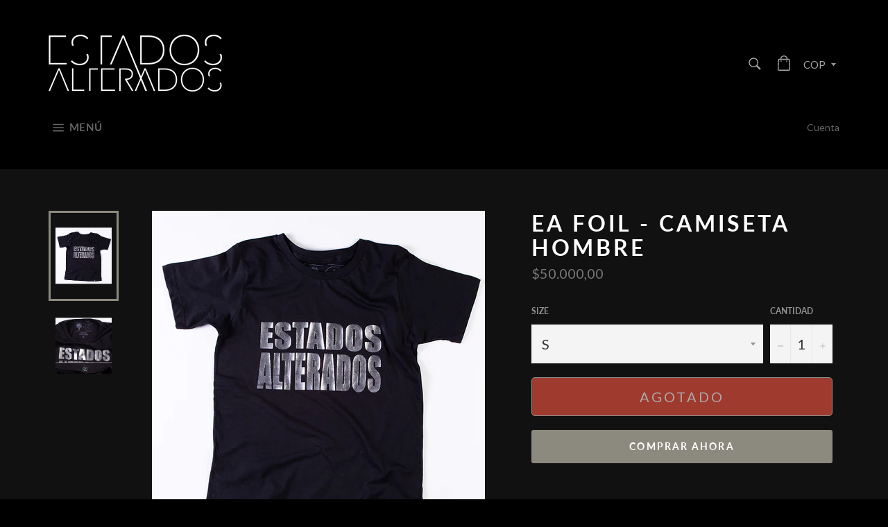

--- FILE ---
content_type: text/html; charset=utf-8
request_url: https://estadosalterados.net/products/ea-foli-camiseta-hombre
body_size: 24674
content:
<!doctype html>
<!--[if IE 9]> <html class="ie9 no-js" lang="es"> <![endif]-->
<!--[if (gt IE 9)|!(IE)]><!--> <html class="no-js" lang="es"> <!--<![endif]-->
<head>

  <meta charset="utf-8">
  <meta http-equiv="X-UA-Compatible" content="IE=edge,chrome=1">
  <meta name="viewport" content="width=device-width,initial-scale=1">
  <meta name="theme-color" content="#000000">

  
    <link rel="shortcut icon" href="//estadosalterados.net/cdn/shop/files/favicon_32x32.jpg?v=1613508267" type="image/png">
  

  <link rel="canonical" href="https://estadosalterados.net/products/ea-foli-camiseta-hombre">
  <title>
  EA FOIL - Camiseta Hombre &ndash; Estados Alterados
  </title>

  
    <meta name="description" content="Colaboración con Trece Dagas para conmemorar el aniversario 30 de EA. Camiseta manga corta con logo ESTADOS ALTERADOS™ estampado al frente e ícono en la espalda. Cuello redondo. Corte: UnisexMaterial: 100% AlgodónColor: NegroHecho en Colombia***Ver cuadro de medidas aquí IMPORTANTE! Tus piezas han sido creadas con tela">
  

  <!-- /snippets/social-meta-tags.liquid -->




<meta property="og:site_name" content="Estados Alterados">
<meta property="og:url" content="https://estadosalterados.net/products/ea-foli-camiseta-hombre">
<meta property="og:title" content="EA FOIL - Camiseta Hombre">
<meta property="og:type" content="product">
<meta property="og:description" content="Colaboración con Trece Dagas para conmemorar el aniversario 30 de EA. Camiseta manga corta con logo ESTADOS ALTERADOS™ estampado al frente e ícono en la espalda. Cuello redondo. Corte: UnisexMaterial: 100% AlgodónColor: NegroHecho en Colombia***Ver cuadro de medidas aquí IMPORTANTE! Tus piezas han sido creadas con tela">

  <meta property="og:price:amount" content="50.000,00">
  <meta property="og:price:currency" content="COP">

<meta property="og:image" content="http://estadosalterados.net/cdn/shop/products/ea_shirt_foil-trece_dagas_1200x1200.jpg?v=1614676259"><meta property="og:image" content="http://estadosalterados.net/cdn/shop/products/ea_brand-trece_dagas-foil_1200x1200.jpg?v=1614677523">
<meta property="og:image:secure_url" content="https://estadosalterados.net/cdn/shop/products/ea_shirt_foil-trece_dagas_1200x1200.jpg?v=1614676259"><meta property="og:image:secure_url" content="https://estadosalterados.net/cdn/shop/products/ea_brand-trece_dagas-foil_1200x1200.jpg?v=1614677523">


  <meta name="twitter:site" content="@estadoalterado">

<meta name="twitter:card" content="summary_large_image">
<meta name="twitter:title" content="EA FOIL - Camiseta Hombre">
<meta name="twitter:description" content="Colaboración con Trece Dagas para conmemorar el aniversario 30 de EA. Camiseta manga corta con logo ESTADOS ALTERADOS™ estampado al frente e ícono en la espalda. Cuello redondo. Corte: UnisexMaterial: 100% AlgodónColor: NegroHecho en Colombia***Ver cuadro de medidas aquí IMPORTANTE! Tus piezas han sido creadas con tela">


  <script>
    document.documentElement.className = document.documentElement.className.replace('no-js', 'js');
  </script>

  <link href="//estadosalterados.net/cdn/shop/t/3/assets/theme.scss.css?v=60957369397226171361699567612" rel="stylesheet" type="text/css" media="all" />
  <link href="//estadosalterados.net/cdn/shop/t/3/assets/custom.css?v=145456515797884992321554867042" rel="stylesheet" type="text/css" media="all" />
  
  <script>
    window.theme = window.theme || {};

    theme.strings = {
      stockAvailable: "1 restantes",
      addToCart: "Agregar a la bolsa",
      soldOut: "Agotado",
      unavailable: "No disponible",
      noStockAvailable: "El artículo no se pudo agregar a la bolsa porque no hay suficientes unidades disponibles.",
      willNotShipUntil: "Será enviado después [date]",
      willBeInStockAfter: "Estará disponible después [date]",
      totalCartDiscount: "Está ahorrando [savings]",
      addressError: "No se puede encontrar esa dirección",
      addressNoResults: "No results for that address",
      addressQueryLimit: "Se ha excedido el límite de uso de la API de Google . Considere la posibilidad de actualizar a un \u003ca href=\"https:\/\/developers.google.com\/maps\/premium\/usage-limits\"\u003ePlan Premium\u003c\/a\u003e.",
      authError: "Hubo un problema de autenticación con su cuenta de Google Maps API."
    };
  </script>

  <!--[if (gt IE 9)|!(IE)]><!--><script src="//estadosalterados.net/cdn/shop/t/3/assets/lazysizes.min.js?v=56045284683979784691533220070" async="async"></script><!--<![endif]-->
  <!--[if lte IE 9]><script src="//estadosalterados.net/cdn/shop/t/3/assets/lazysizes.min.js?v=56045284683979784691533220070"></script><![endif]-->

  

  <!--[if (gt IE 9)|!(IE)]><!--><script src="//estadosalterados.net/cdn/shop/t/3/assets/vendor.js?v=39418018684300761971533220070" defer="defer"></script><!--<![endif]-->
  <!--[if lt IE 9]><script src="//estadosalterados.net/cdn/shop/t/3/assets/vendor.js?v=39418018684300761971533220070"></script><![endif]-->

  
    <script>
      window.theme = window.theme || {};
      theme.moneyFormat = "\u003cspan class=money\u003e${{amount_with_comma_separator}}\u003c\/span\u003e";
    </script>
  

  <!--[if (gt IE 9)|!(IE)]><!--><script src="//estadosalterados.net/cdn/shop/t/3/assets/theme.js?v=20642976925992013621534174717" defer="defer"></script><!--<![endif]-->

  <!--[if lte IE 9]><script src="//estadosalterados.net/cdn/shop/t/3/assets/theme.js?v=20642976925992013621534174717"></script><![endif]-->
  
  
  <script>window.performance && window.performance.mark && window.performance.mark('shopify.content_for_header.start');</script><meta id="shopify-digital-wallet" name="shopify-digital-wallet" content="/1588559955/digital_wallets/dialog">
<link rel="alternate" type="application/json+oembed" href="https://estadosalterados.net/products/ea-foli-camiseta-hombre.oembed">
<script async="async" src="/checkouts/internal/preloads.js?locale=es-CO"></script>
<script id="shopify-features" type="application/json">{"accessToken":"ff7ed5f1a16184642575c19c6ec12bb2","betas":["rich-media-storefront-analytics"],"domain":"estadosalterados.net","predictiveSearch":true,"shopId":1588559955,"locale":"es"}</script>
<script>var Shopify = Shopify || {};
Shopify.shop = "estados-alterados.myshopify.com";
Shopify.locale = "es";
Shopify.currency = {"active":"COP","rate":"1.0"};
Shopify.country = "CO";
Shopify.theme = {"name":"Venture","id":32790216787,"schema_name":"Venture","schema_version":"7.1.0","theme_store_id":775,"role":"main"};
Shopify.theme.handle = "null";
Shopify.theme.style = {"id":null,"handle":null};
Shopify.cdnHost = "estadosalterados.net/cdn";
Shopify.routes = Shopify.routes || {};
Shopify.routes.root = "/";</script>
<script type="module">!function(o){(o.Shopify=o.Shopify||{}).modules=!0}(window);</script>
<script>!function(o){function n(){var o=[];function n(){o.push(Array.prototype.slice.apply(arguments))}return n.q=o,n}var t=o.Shopify=o.Shopify||{};t.loadFeatures=n(),t.autoloadFeatures=n()}(window);</script>
<script id="shop-js-analytics" type="application/json">{"pageType":"product"}</script>
<script defer="defer" async type="module" src="//estadosalterados.net/cdn/shopifycloud/shop-js/modules/v2/client.init-shop-cart-sync_2Gr3Q33f.es.esm.js"></script>
<script defer="defer" async type="module" src="//estadosalterados.net/cdn/shopifycloud/shop-js/modules/v2/chunk.common_noJfOIa7.esm.js"></script>
<script defer="defer" async type="module" src="//estadosalterados.net/cdn/shopifycloud/shop-js/modules/v2/chunk.modal_Deo2FJQo.esm.js"></script>
<script type="module">
  await import("//estadosalterados.net/cdn/shopifycloud/shop-js/modules/v2/client.init-shop-cart-sync_2Gr3Q33f.es.esm.js");
await import("//estadosalterados.net/cdn/shopifycloud/shop-js/modules/v2/chunk.common_noJfOIa7.esm.js");
await import("//estadosalterados.net/cdn/shopifycloud/shop-js/modules/v2/chunk.modal_Deo2FJQo.esm.js");

  window.Shopify.SignInWithShop?.initShopCartSync?.({"fedCMEnabled":true,"windoidEnabled":true});

</script>
<script>(function() {
  var isLoaded = false;
  function asyncLoad() {
    if (isLoaded) return;
    isLoaded = true;
    var urls = ["https:\/\/cdn-bundler.nice-team.net\/app\/js\/bundler.js?shop=estados-alterados.myshopify.com"];
    for (var i = 0; i < urls.length; i++) {
      var s = document.createElement('script');
      s.type = 'text/javascript';
      s.async = true;
      s.src = urls[i];
      var x = document.getElementsByTagName('script')[0];
      x.parentNode.insertBefore(s, x);
    }
  };
  if(window.attachEvent) {
    window.attachEvent('onload', asyncLoad);
  } else {
    window.addEventListener('load', asyncLoad, false);
  }
})();</script>
<script id="__st">var __st={"a":1588559955,"offset":-28800,"reqid":"0f2acb67-ea86-40f4-81cc-9a20fc488c4d-1769442226","pageurl":"estadosalterados.net\/products\/ea-foli-camiseta-hombre","u":"ab454428ca2c","p":"product","rtyp":"product","rid":6550148350137};</script>
<script>window.ShopifyPaypalV4VisibilityTracking = true;</script>
<script id="captcha-bootstrap">!function(){'use strict';const t='contact',e='account',n='new_comment',o=[[t,t],['blogs',n],['comments',n],[t,'customer']],c=[[e,'customer_login'],[e,'guest_login'],[e,'recover_customer_password'],[e,'create_customer']],r=t=>t.map((([t,e])=>`form[action*='/${t}']:not([data-nocaptcha='true']) input[name='form_type'][value='${e}']`)).join(','),a=t=>()=>t?[...document.querySelectorAll(t)].map((t=>t.form)):[];function s(){const t=[...o],e=r(t);return a(e)}const i='password',u='form_key',d=['recaptcha-v3-token','g-recaptcha-response','h-captcha-response',i],f=()=>{try{return window.sessionStorage}catch{return}},m='__shopify_v',_=t=>t.elements[u];function p(t,e,n=!1){try{const o=window.sessionStorage,c=JSON.parse(o.getItem(e)),{data:r}=function(t){const{data:e,action:n}=t;return t[m]||n?{data:e,action:n}:{data:t,action:n}}(c);for(const[e,n]of Object.entries(r))t.elements[e]&&(t.elements[e].value=n);n&&o.removeItem(e)}catch(o){console.error('form repopulation failed',{error:o})}}const l='form_type',E='cptcha';function T(t){t.dataset[E]=!0}const w=window,h=w.document,L='Shopify',v='ce_forms',y='captcha';let A=!1;((t,e)=>{const n=(g='f06e6c50-85a8-45c8-87d0-21a2b65856fe',I='https://cdn.shopify.com/shopifycloud/storefront-forms-hcaptcha/ce_storefront_forms_captcha_hcaptcha.v1.5.2.iife.js',D={infoText:'Protegido por hCaptcha',privacyText:'Privacidad',termsText:'Términos'},(t,e,n)=>{const o=w[L][v],c=o.bindForm;if(c)return c(t,g,e,D).then(n);var r;o.q.push([[t,g,e,D],n]),r=I,A||(h.body.append(Object.assign(h.createElement('script'),{id:'captcha-provider',async:!0,src:r})),A=!0)});var g,I,D;w[L]=w[L]||{},w[L][v]=w[L][v]||{},w[L][v].q=[],w[L][y]=w[L][y]||{},w[L][y].protect=function(t,e){n(t,void 0,e),T(t)},Object.freeze(w[L][y]),function(t,e,n,w,h,L){const[v,y,A,g]=function(t,e,n){const i=e?o:[],u=t?c:[],d=[...i,...u],f=r(d),m=r(i),_=r(d.filter((([t,e])=>n.includes(e))));return[a(f),a(m),a(_),s()]}(w,h,L),I=t=>{const e=t.target;return e instanceof HTMLFormElement?e:e&&e.form},D=t=>v().includes(t);t.addEventListener('submit',(t=>{const e=I(t);if(!e)return;const n=D(e)&&!e.dataset.hcaptchaBound&&!e.dataset.recaptchaBound,o=_(e),c=g().includes(e)&&(!o||!o.value);(n||c)&&t.preventDefault(),c&&!n&&(function(t){try{if(!f())return;!function(t){const e=f();if(!e)return;const n=_(t);if(!n)return;const o=n.value;o&&e.removeItem(o)}(t);const e=Array.from(Array(32),(()=>Math.random().toString(36)[2])).join('');!function(t,e){_(t)||t.append(Object.assign(document.createElement('input'),{type:'hidden',name:u})),t.elements[u].value=e}(t,e),function(t,e){const n=f();if(!n)return;const o=[...t.querySelectorAll(`input[type='${i}']`)].map((({name:t})=>t)),c=[...d,...o],r={};for(const[a,s]of new FormData(t).entries())c.includes(a)||(r[a]=s);n.setItem(e,JSON.stringify({[m]:1,action:t.action,data:r}))}(t,e)}catch(e){console.error('failed to persist form',e)}}(e),e.submit())}));const S=(t,e)=>{t&&!t.dataset[E]&&(n(t,e.some((e=>e===t))),T(t))};for(const o of['focusin','change'])t.addEventListener(o,(t=>{const e=I(t);D(e)&&S(e,y())}));const B=e.get('form_key'),M=e.get(l),P=B&&M;t.addEventListener('DOMContentLoaded',(()=>{const t=y();if(P)for(const e of t)e.elements[l].value===M&&p(e,B);[...new Set([...A(),...v().filter((t=>'true'===t.dataset.shopifyCaptcha))])].forEach((e=>S(e,t)))}))}(h,new URLSearchParams(w.location.search),n,t,e,['guest_login'])})(!0,!0)}();</script>
<script integrity="sha256-4kQ18oKyAcykRKYeNunJcIwy7WH5gtpwJnB7kiuLZ1E=" data-source-attribution="shopify.loadfeatures" defer="defer" src="//estadosalterados.net/cdn/shopifycloud/storefront/assets/storefront/load_feature-a0a9edcb.js" crossorigin="anonymous"></script>
<script data-source-attribution="shopify.dynamic_checkout.dynamic.init">var Shopify=Shopify||{};Shopify.PaymentButton=Shopify.PaymentButton||{isStorefrontPortableWallets:!0,init:function(){window.Shopify.PaymentButton.init=function(){};var t=document.createElement("script");t.src="https://estadosalterados.net/cdn/shopifycloud/portable-wallets/latest/portable-wallets.es.js",t.type="module",document.head.appendChild(t)}};
</script>
<script data-source-attribution="shopify.dynamic_checkout.buyer_consent">
  function portableWalletsHideBuyerConsent(e){var t=document.getElementById("shopify-buyer-consent"),n=document.getElementById("shopify-subscription-policy-button");t&&n&&(t.classList.add("hidden"),t.setAttribute("aria-hidden","true"),n.removeEventListener("click",e))}function portableWalletsShowBuyerConsent(e){var t=document.getElementById("shopify-buyer-consent"),n=document.getElementById("shopify-subscription-policy-button");t&&n&&(t.classList.remove("hidden"),t.removeAttribute("aria-hidden"),n.addEventListener("click",e))}window.Shopify?.PaymentButton&&(window.Shopify.PaymentButton.hideBuyerConsent=portableWalletsHideBuyerConsent,window.Shopify.PaymentButton.showBuyerConsent=portableWalletsShowBuyerConsent);
</script>
<script>
  function portableWalletsCleanup(e){e&&e.src&&console.error("Failed to load portable wallets script "+e.src);var t=document.querySelectorAll("shopify-accelerated-checkout .shopify-payment-button__skeleton, shopify-accelerated-checkout-cart .wallet-cart-button__skeleton"),e=document.getElementById("shopify-buyer-consent");for(let e=0;e<t.length;e++)t[e].remove();e&&e.remove()}function portableWalletsNotLoadedAsModule(e){e instanceof ErrorEvent&&"string"==typeof e.message&&e.message.includes("import.meta")&&"string"==typeof e.filename&&e.filename.includes("portable-wallets")&&(window.removeEventListener("error",portableWalletsNotLoadedAsModule),window.Shopify.PaymentButton.failedToLoad=e,"loading"===document.readyState?document.addEventListener("DOMContentLoaded",window.Shopify.PaymentButton.init):window.Shopify.PaymentButton.init())}window.addEventListener("error",portableWalletsNotLoadedAsModule);
</script>

<script type="module" src="https://estadosalterados.net/cdn/shopifycloud/portable-wallets/latest/portable-wallets.es.js" onError="portableWalletsCleanup(this)" crossorigin="anonymous"></script>
<script nomodule>
  document.addEventListener("DOMContentLoaded", portableWalletsCleanup);
</script>

<link id="shopify-accelerated-checkout-styles" rel="stylesheet" media="screen" href="https://estadosalterados.net/cdn/shopifycloud/portable-wallets/latest/accelerated-checkout-backwards-compat.css" crossorigin="anonymous">
<style id="shopify-accelerated-checkout-cart">
        #shopify-buyer-consent {
  margin-top: 1em;
  display: inline-block;
  width: 100%;
}

#shopify-buyer-consent.hidden {
  display: none;
}

#shopify-subscription-policy-button {
  background: none;
  border: none;
  padding: 0;
  text-decoration: underline;
  font-size: inherit;
  cursor: pointer;
}

#shopify-subscription-policy-button::before {
  box-shadow: none;
}

      </style>

<script>window.performance && window.performance.mark && window.performance.mark('shopify.content_for_header.end');</script>

<script>
window.mlvedaShopCurrency = "COP";
window.shopCurrency = "COP";
window.supported_currencies = "USD CAD AUD GBP EUR INR JPY COP AED AFN ALL AMD AOA ARS AWG AZN BAM BBD BDT BGN BHD BIF BMD BND BOB BRL BWP BYR BZD CDF CHF CLP CNY CRC CVE CZK DJF DKK DOP DZD EGP ERN ETB GEL GHS GNF GTQ GYD HKD HNL HRK HUF IDR ILS IQD IRR ISK JMD JOD KES KHR KMF KRW KWD KZT LBP LKR LRD LTL LVL LYD MAD MDL MGA MKD MMK MOP MUR MXN MYR MZN NAD NGN NIO NOK NPR NZD OMR PAB PEN PHP PKR PLN PYG QAR RON RSD RUB RWF SAR SDG SEK SGD SOS STD SYP THB TND TOP TRY TTD TWD TZS UAH UGX UYU UZS VEF VND XAF XOF YER ZAR ZMK";
</script><link href="https://monorail-edge.shopifysvc.com" rel="dns-prefetch">
<script>(function(){if ("sendBeacon" in navigator && "performance" in window) {try {var session_token_from_headers = performance.getEntriesByType('navigation')[0].serverTiming.find(x => x.name == '_s').description;} catch {var session_token_from_headers = undefined;}var session_cookie_matches = document.cookie.match(/_shopify_s=([^;]*)/);var session_token_from_cookie = session_cookie_matches && session_cookie_matches.length === 2 ? session_cookie_matches[1] : "";var session_token = session_token_from_headers || session_token_from_cookie || "";function handle_abandonment_event(e) {var entries = performance.getEntries().filter(function(entry) {return /monorail-edge.shopifysvc.com/.test(entry.name);});if (!window.abandonment_tracked && entries.length === 0) {window.abandonment_tracked = true;var currentMs = Date.now();var navigation_start = performance.timing.navigationStart;var payload = {shop_id: 1588559955,url: window.location.href,navigation_start,duration: currentMs - navigation_start,session_token,page_type: "product"};window.navigator.sendBeacon("https://monorail-edge.shopifysvc.com/v1/produce", JSON.stringify({schema_id: "online_store_buyer_site_abandonment/1.1",payload: payload,metadata: {event_created_at_ms: currentMs,event_sent_at_ms: currentMs}}));}}window.addEventListener('pagehide', handle_abandonment_event);}}());</script>
<script id="web-pixels-manager-setup">(function e(e,d,r,n,o){if(void 0===o&&(o={}),!Boolean(null===(a=null===(i=window.Shopify)||void 0===i?void 0:i.analytics)||void 0===a?void 0:a.replayQueue)){var i,a;window.Shopify=window.Shopify||{};var t=window.Shopify;t.analytics=t.analytics||{};var s=t.analytics;s.replayQueue=[],s.publish=function(e,d,r){return s.replayQueue.push([e,d,r]),!0};try{self.performance.mark("wpm:start")}catch(e){}var l=function(){var e={modern:/Edge?\/(1{2}[4-9]|1[2-9]\d|[2-9]\d{2}|\d{4,})\.\d+(\.\d+|)|Firefox\/(1{2}[4-9]|1[2-9]\d|[2-9]\d{2}|\d{4,})\.\d+(\.\d+|)|Chrom(ium|e)\/(9{2}|\d{3,})\.\d+(\.\d+|)|(Maci|X1{2}).+ Version\/(15\.\d+|(1[6-9]|[2-9]\d|\d{3,})\.\d+)([,.]\d+|)( \(\w+\)|)( Mobile\/\w+|) Safari\/|Chrome.+OPR\/(9{2}|\d{3,})\.\d+\.\d+|(CPU[ +]OS|iPhone[ +]OS|CPU[ +]iPhone|CPU IPhone OS|CPU iPad OS)[ +]+(15[._]\d+|(1[6-9]|[2-9]\d|\d{3,})[._]\d+)([._]\d+|)|Android:?[ /-](13[3-9]|1[4-9]\d|[2-9]\d{2}|\d{4,})(\.\d+|)(\.\d+|)|Android.+Firefox\/(13[5-9]|1[4-9]\d|[2-9]\d{2}|\d{4,})\.\d+(\.\d+|)|Android.+Chrom(ium|e)\/(13[3-9]|1[4-9]\d|[2-9]\d{2}|\d{4,})\.\d+(\.\d+|)|SamsungBrowser\/([2-9]\d|\d{3,})\.\d+/,legacy:/Edge?\/(1[6-9]|[2-9]\d|\d{3,})\.\d+(\.\d+|)|Firefox\/(5[4-9]|[6-9]\d|\d{3,})\.\d+(\.\d+|)|Chrom(ium|e)\/(5[1-9]|[6-9]\d|\d{3,})\.\d+(\.\d+|)([\d.]+$|.*Safari\/(?![\d.]+ Edge\/[\d.]+$))|(Maci|X1{2}).+ Version\/(10\.\d+|(1[1-9]|[2-9]\d|\d{3,})\.\d+)([,.]\d+|)( \(\w+\)|)( Mobile\/\w+|) Safari\/|Chrome.+OPR\/(3[89]|[4-9]\d|\d{3,})\.\d+\.\d+|(CPU[ +]OS|iPhone[ +]OS|CPU[ +]iPhone|CPU IPhone OS|CPU iPad OS)[ +]+(10[._]\d+|(1[1-9]|[2-9]\d|\d{3,})[._]\d+)([._]\d+|)|Android:?[ /-](13[3-9]|1[4-9]\d|[2-9]\d{2}|\d{4,})(\.\d+|)(\.\d+|)|Mobile Safari.+OPR\/([89]\d|\d{3,})\.\d+\.\d+|Android.+Firefox\/(13[5-9]|1[4-9]\d|[2-9]\d{2}|\d{4,})\.\d+(\.\d+|)|Android.+Chrom(ium|e)\/(13[3-9]|1[4-9]\d|[2-9]\d{2}|\d{4,})\.\d+(\.\d+|)|Android.+(UC? ?Browser|UCWEB|U3)[ /]?(15\.([5-9]|\d{2,})|(1[6-9]|[2-9]\d|\d{3,})\.\d+)\.\d+|SamsungBrowser\/(5\.\d+|([6-9]|\d{2,})\.\d+)|Android.+MQ{2}Browser\/(14(\.(9|\d{2,})|)|(1[5-9]|[2-9]\d|\d{3,})(\.\d+|))(\.\d+|)|K[Aa][Ii]OS\/(3\.\d+|([4-9]|\d{2,})\.\d+)(\.\d+|)/},d=e.modern,r=e.legacy,n=navigator.userAgent;return n.match(d)?"modern":n.match(r)?"legacy":"unknown"}(),u="modern"===l?"modern":"legacy",c=(null!=n?n:{modern:"",legacy:""})[u],f=function(e){return[e.baseUrl,"/wpm","/b",e.hashVersion,"modern"===e.buildTarget?"m":"l",".js"].join("")}({baseUrl:d,hashVersion:r,buildTarget:u}),m=function(e){var d=e.version,r=e.bundleTarget,n=e.surface,o=e.pageUrl,i=e.monorailEndpoint;return{emit:function(e){var a=e.status,t=e.errorMsg,s=(new Date).getTime(),l=JSON.stringify({metadata:{event_sent_at_ms:s},events:[{schema_id:"web_pixels_manager_load/3.1",payload:{version:d,bundle_target:r,page_url:o,status:a,surface:n,error_msg:t},metadata:{event_created_at_ms:s}}]});if(!i)return console&&console.warn&&console.warn("[Web Pixels Manager] No Monorail endpoint provided, skipping logging."),!1;try{return self.navigator.sendBeacon.bind(self.navigator)(i,l)}catch(e){}var u=new XMLHttpRequest;try{return u.open("POST",i,!0),u.setRequestHeader("Content-Type","text/plain"),u.send(l),!0}catch(e){return console&&console.warn&&console.warn("[Web Pixels Manager] Got an unhandled error while logging to Monorail."),!1}}}}({version:r,bundleTarget:l,surface:e.surface,pageUrl:self.location.href,monorailEndpoint:e.monorailEndpoint});try{o.browserTarget=l,function(e){var d=e.src,r=e.async,n=void 0===r||r,o=e.onload,i=e.onerror,a=e.sri,t=e.scriptDataAttributes,s=void 0===t?{}:t,l=document.createElement("script"),u=document.querySelector("head"),c=document.querySelector("body");if(l.async=n,l.src=d,a&&(l.integrity=a,l.crossOrigin="anonymous"),s)for(var f in s)if(Object.prototype.hasOwnProperty.call(s,f))try{l.dataset[f]=s[f]}catch(e){}if(o&&l.addEventListener("load",o),i&&l.addEventListener("error",i),u)u.appendChild(l);else{if(!c)throw new Error("Did not find a head or body element to append the script");c.appendChild(l)}}({src:f,async:!0,onload:function(){if(!function(){var e,d;return Boolean(null===(d=null===(e=window.Shopify)||void 0===e?void 0:e.analytics)||void 0===d?void 0:d.initialized)}()){var d=window.webPixelsManager.init(e)||void 0;if(d){var r=window.Shopify.analytics;r.replayQueue.forEach((function(e){var r=e[0],n=e[1],o=e[2];d.publishCustomEvent(r,n,o)})),r.replayQueue=[],r.publish=d.publishCustomEvent,r.visitor=d.visitor,r.initialized=!0}}},onerror:function(){return m.emit({status:"failed",errorMsg:"".concat(f," has failed to load")})},sri:function(e){var d=/^sha384-[A-Za-z0-9+/=]+$/;return"string"==typeof e&&d.test(e)}(c)?c:"",scriptDataAttributes:o}),m.emit({status:"loading"})}catch(e){m.emit({status:"failed",errorMsg:(null==e?void 0:e.message)||"Unknown error"})}}})({shopId: 1588559955,storefrontBaseUrl: "https://estadosalterados.net",extensionsBaseUrl: "https://extensions.shopifycdn.com/cdn/shopifycloud/web-pixels-manager",monorailEndpoint: "https://monorail-edge.shopifysvc.com/unstable/produce_batch",surface: "storefront-renderer",enabledBetaFlags: ["2dca8a86"],webPixelsConfigList: [{"id":"88998073","eventPayloadVersion":"v1","runtimeContext":"LAX","scriptVersion":"1","type":"CUSTOM","privacyPurposes":["ANALYTICS"],"name":"Google Analytics tag (migrated)"},{"id":"shopify-app-pixel","configuration":"{}","eventPayloadVersion":"v1","runtimeContext":"STRICT","scriptVersion":"0450","apiClientId":"shopify-pixel","type":"APP","privacyPurposes":["ANALYTICS","MARKETING"]},{"id":"shopify-custom-pixel","eventPayloadVersion":"v1","runtimeContext":"LAX","scriptVersion":"0450","apiClientId":"shopify-pixel","type":"CUSTOM","privacyPurposes":["ANALYTICS","MARKETING"]}],isMerchantRequest: false,initData: {"shop":{"name":"Estados Alterados","paymentSettings":{"currencyCode":"COP"},"myshopifyDomain":"estados-alterados.myshopify.com","countryCode":"US","storefrontUrl":"https:\/\/estadosalterados.net"},"customer":null,"cart":null,"checkout":null,"productVariants":[{"price":{"amount":50000.0,"currencyCode":"COP"},"product":{"title":"EA FOIL - Camiseta Hombre","vendor":"Estados Alterados","id":"6550148350137","untranslatedTitle":"EA FOIL - Camiseta Hombre","url":"\/products\/ea-foli-camiseta-hombre","type":""},"id":"39332390928569","image":{"src":"\/\/estadosalterados.net\/cdn\/shop\/products\/ea_shirt_foil-trece_dagas.jpg?v=1614676259"},"sku":"EA-FOIL-LOGO-S","title":"S","untranslatedTitle":"S"},{"price":{"amount":50000.0,"currencyCode":"COP"},"product":{"title":"EA FOIL - Camiseta Hombre","vendor":"Estados Alterados","id":"6550148350137","untranslatedTitle":"EA FOIL - Camiseta Hombre","url":"\/products\/ea-foli-camiseta-hombre","type":""},"id":"39332390961337","image":{"src":"\/\/estadosalterados.net\/cdn\/shop\/products\/ea_shirt_foil-trece_dagas.jpg?v=1614676259"},"sku":"EA-FOIL-LOGO-M","title":"M","untranslatedTitle":"M"},{"price":{"amount":50000.0,"currencyCode":"COP"},"product":{"title":"EA FOIL - Camiseta Hombre","vendor":"Estados Alterados","id":"6550148350137","untranslatedTitle":"EA FOIL - Camiseta Hombre","url":"\/products\/ea-foli-camiseta-hombre","type":""},"id":"39332390994105","image":{"src":"\/\/estadosalterados.net\/cdn\/shop\/products\/ea_shirt_foil-trece_dagas.jpg?v=1614676259"},"sku":"EA-FOIL-LOGO-L","title":"L","untranslatedTitle":"L"},{"price":{"amount":50000.0,"currencyCode":"COP"},"product":{"title":"EA FOIL - Camiseta Hombre","vendor":"Estados Alterados","id":"6550148350137","untranslatedTitle":"EA FOIL - Camiseta Hombre","url":"\/products\/ea-foli-camiseta-hombre","type":""},"id":"39332391026873","image":{"src":"\/\/estadosalterados.net\/cdn\/shop\/products\/ea_shirt_foil-trece_dagas.jpg?v=1614676259"},"sku":"EA-FOIL-LOGO-XL","title":"XL","untranslatedTitle":"XL"}],"purchasingCompany":null},},"https://estadosalterados.net/cdn","fcfee988w5aeb613cpc8e4bc33m6693e112",{"modern":"","legacy":""},{"shopId":"1588559955","storefrontBaseUrl":"https:\/\/estadosalterados.net","extensionBaseUrl":"https:\/\/extensions.shopifycdn.com\/cdn\/shopifycloud\/web-pixels-manager","surface":"storefront-renderer","enabledBetaFlags":"[\"2dca8a86\"]","isMerchantRequest":"false","hashVersion":"fcfee988w5aeb613cpc8e4bc33m6693e112","publish":"custom","events":"[[\"page_viewed\",{}],[\"product_viewed\",{\"productVariant\":{\"price\":{\"amount\":50000.0,\"currencyCode\":\"COP\"},\"product\":{\"title\":\"EA FOIL - Camiseta Hombre\",\"vendor\":\"Estados Alterados\",\"id\":\"6550148350137\",\"untranslatedTitle\":\"EA FOIL - Camiseta Hombre\",\"url\":\"\/products\/ea-foli-camiseta-hombre\",\"type\":\"\"},\"id\":\"39332390928569\",\"image\":{\"src\":\"\/\/estadosalterados.net\/cdn\/shop\/products\/ea_shirt_foil-trece_dagas.jpg?v=1614676259\"},\"sku\":\"EA-FOIL-LOGO-S\",\"title\":\"S\",\"untranslatedTitle\":\"S\"}}]]"});</script><script>
  window.ShopifyAnalytics = window.ShopifyAnalytics || {};
  window.ShopifyAnalytics.meta = window.ShopifyAnalytics.meta || {};
  window.ShopifyAnalytics.meta.currency = 'COP';
  var meta = {"product":{"id":6550148350137,"gid":"gid:\/\/shopify\/Product\/6550148350137","vendor":"Estados Alterados","type":"","handle":"ea-foli-camiseta-hombre","variants":[{"id":39332390928569,"price":5000000,"name":"EA FOIL - Camiseta Hombre - S","public_title":"S","sku":"EA-FOIL-LOGO-S"},{"id":39332390961337,"price":5000000,"name":"EA FOIL - Camiseta Hombre - M","public_title":"M","sku":"EA-FOIL-LOGO-M"},{"id":39332390994105,"price":5000000,"name":"EA FOIL - Camiseta Hombre - L","public_title":"L","sku":"EA-FOIL-LOGO-L"},{"id":39332391026873,"price":5000000,"name":"EA FOIL - Camiseta Hombre - XL","public_title":"XL","sku":"EA-FOIL-LOGO-XL"}],"remote":false},"page":{"pageType":"product","resourceType":"product","resourceId":6550148350137,"requestId":"0f2acb67-ea86-40f4-81cc-9a20fc488c4d-1769442226"}};
  for (var attr in meta) {
    window.ShopifyAnalytics.meta[attr] = meta[attr];
  }
</script>
<script class="analytics">
  (function () {
    var customDocumentWrite = function(content) {
      var jquery = null;

      if (window.jQuery) {
        jquery = window.jQuery;
      } else if (window.Checkout && window.Checkout.$) {
        jquery = window.Checkout.$;
      }

      if (jquery) {
        jquery('body').append(content);
      }
    };

    var hasLoggedConversion = function(token) {
      if (token) {
        return document.cookie.indexOf('loggedConversion=' + token) !== -1;
      }
      return false;
    }

    var setCookieIfConversion = function(token) {
      if (token) {
        var twoMonthsFromNow = new Date(Date.now());
        twoMonthsFromNow.setMonth(twoMonthsFromNow.getMonth() + 2);

        document.cookie = 'loggedConversion=' + token + '; expires=' + twoMonthsFromNow;
      }
    }

    var trekkie = window.ShopifyAnalytics.lib = window.trekkie = window.trekkie || [];
    if (trekkie.integrations) {
      return;
    }
    trekkie.methods = [
      'identify',
      'page',
      'ready',
      'track',
      'trackForm',
      'trackLink'
    ];
    trekkie.factory = function(method) {
      return function() {
        var args = Array.prototype.slice.call(arguments);
        args.unshift(method);
        trekkie.push(args);
        return trekkie;
      };
    };
    for (var i = 0; i < trekkie.methods.length; i++) {
      var key = trekkie.methods[i];
      trekkie[key] = trekkie.factory(key);
    }
    trekkie.load = function(config) {
      trekkie.config = config || {};
      trekkie.config.initialDocumentCookie = document.cookie;
      var first = document.getElementsByTagName('script')[0];
      var script = document.createElement('script');
      script.type = 'text/javascript';
      script.onerror = function(e) {
        var scriptFallback = document.createElement('script');
        scriptFallback.type = 'text/javascript';
        scriptFallback.onerror = function(error) {
                var Monorail = {
      produce: function produce(monorailDomain, schemaId, payload) {
        var currentMs = new Date().getTime();
        var event = {
          schema_id: schemaId,
          payload: payload,
          metadata: {
            event_created_at_ms: currentMs,
            event_sent_at_ms: currentMs
          }
        };
        return Monorail.sendRequest("https://" + monorailDomain + "/v1/produce", JSON.stringify(event));
      },
      sendRequest: function sendRequest(endpointUrl, payload) {
        // Try the sendBeacon API
        if (window && window.navigator && typeof window.navigator.sendBeacon === 'function' && typeof window.Blob === 'function' && !Monorail.isIos12()) {
          var blobData = new window.Blob([payload], {
            type: 'text/plain'
          });

          if (window.navigator.sendBeacon(endpointUrl, blobData)) {
            return true;
          } // sendBeacon was not successful

        } // XHR beacon

        var xhr = new XMLHttpRequest();

        try {
          xhr.open('POST', endpointUrl);
          xhr.setRequestHeader('Content-Type', 'text/plain');
          xhr.send(payload);
        } catch (e) {
          console.log(e);
        }

        return false;
      },
      isIos12: function isIos12() {
        return window.navigator.userAgent.lastIndexOf('iPhone; CPU iPhone OS 12_') !== -1 || window.navigator.userAgent.lastIndexOf('iPad; CPU OS 12_') !== -1;
      }
    };
    Monorail.produce('monorail-edge.shopifysvc.com',
      'trekkie_storefront_load_errors/1.1',
      {shop_id: 1588559955,
      theme_id: 32790216787,
      app_name: "storefront",
      context_url: window.location.href,
      source_url: "//estadosalterados.net/cdn/s/trekkie.storefront.8d95595f799fbf7e1d32231b9a28fd43b70c67d3.min.js"});

        };
        scriptFallback.async = true;
        scriptFallback.src = '//estadosalterados.net/cdn/s/trekkie.storefront.8d95595f799fbf7e1d32231b9a28fd43b70c67d3.min.js';
        first.parentNode.insertBefore(scriptFallback, first);
      };
      script.async = true;
      script.src = '//estadosalterados.net/cdn/s/trekkie.storefront.8d95595f799fbf7e1d32231b9a28fd43b70c67d3.min.js';
      first.parentNode.insertBefore(script, first);
    };
    trekkie.load(
      {"Trekkie":{"appName":"storefront","development":false,"defaultAttributes":{"shopId":1588559955,"isMerchantRequest":null,"themeId":32790216787,"themeCityHash":"17737702485142529262","contentLanguage":"es","currency":"COP"},"isServerSideCookieWritingEnabled":true,"monorailRegion":"shop_domain","enabledBetaFlags":["65f19447"]},"Session Attribution":{},"S2S":{"facebookCapiEnabled":false,"source":"trekkie-storefront-renderer","apiClientId":580111}}
    );

    var loaded = false;
    trekkie.ready(function() {
      if (loaded) return;
      loaded = true;

      window.ShopifyAnalytics.lib = window.trekkie;

      var originalDocumentWrite = document.write;
      document.write = customDocumentWrite;
      try { window.ShopifyAnalytics.merchantGoogleAnalytics.call(this); } catch(error) {};
      document.write = originalDocumentWrite;

      window.ShopifyAnalytics.lib.page(null,{"pageType":"product","resourceType":"product","resourceId":6550148350137,"requestId":"0f2acb67-ea86-40f4-81cc-9a20fc488c4d-1769442226","shopifyEmitted":true});

      var match = window.location.pathname.match(/checkouts\/(.+)\/(thank_you|post_purchase)/)
      var token = match? match[1]: undefined;
      if (!hasLoggedConversion(token)) {
        setCookieIfConversion(token);
        window.ShopifyAnalytics.lib.track("Viewed Product",{"currency":"COP","variantId":39332390928569,"productId":6550148350137,"productGid":"gid:\/\/shopify\/Product\/6550148350137","name":"EA FOIL - Camiseta Hombre - S","price":"50000.00","sku":"EA-FOIL-LOGO-S","brand":"Estados Alterados","variant":"S","category":"","nonInteraction":true,"remote":false},undefined,undefined,{"shopifyEmitted":true});
      window.ShopifyAnalytics.lib.track("monorail:\/\/trekkie_storefront_viewed_product\/1.1",{"currency":"COP","variantId":39332390928569,"productId":6550148350137,"productGid":"gid:\/\/shopify\/Product\/6550148350137","name":"EA FOIL - Camiseta Hombre - S","price":"50000.00","sku":"EA-FOIL-LOGO-S","brand":"Estados Alterados","variant":"S","category":"","nonInteraction":true,"remote":false,"referer":"https:\/\/estadosalterados.net\/products\/ea-foli-camiseta-hombre"});
      }
    });


        var eventsListenerScript = document.createElement('script');
        eventsListenerScript.async = true;
        eventsListenerScript.src = "//estadosalterados.net/cdn/shopifycloud/storefront/assets/shop_events_listener-3da45d37.js";
        document.getElementsByTagName('head')[0].appendChild(eventsListenerScript);

})();</script>
  <script>
  if (!window.ga || (window.ga && typeof window.ga !== 'function')) {
    window.ga = function ga() {
      (window.ga.q = window.ga.q || []).push(arguments);
      if (window.Shopify && window.Shopify.analytics && typeof window.Shopify.analytics.publish === 'function') {
        window.Shopify.analytics.publish("ga_stub_called", {}, {sendTo: "google_osp_migration"});
      }
      console.error("Shopify's Google Analytics stub called with:", Array.from(arguments), "\nSee https://help.shopify.com/manual/promoting-marketing/pixels/pixel-migration#google for more information.");
    };
    if (window.Shopify && window.Shopify.analytics && typeof window.Shopify.analytics.publish === 'function') {
      window.Shopify.analytics.publish("ga_stub_initialized", {}, {sendTo: "google_osp_migration"});
    }
  }
</script>
<script
  defer
  src="https://estadosalterados.net/cdn/shopifycloud/perf-kit/shopify-perf-kit-3.0.4.min.js"
  data-application="storefront-renderer"
  data-shop-id="1588559955"
  data-render-region="gcp-us-east1"
  data-page-type="product"
  data-theme-instance-id="32790216787"
  data-theme-name="Venture"
  data-theme-version="7.1.0"
  data-monorail-region="shop_domain"
  data-resource-timing-sampling-rate="10"
  data-shs="true"
  data-shs-beacon="true"
  data-shs-export-with-fetch="true"
  data-shs-logs-sample-rate="1"
  data-shs-beacon-endpoint="https://estadosalterados.net/api/collect"
></script>
</head>

<body class="template-product" >

  <a class="in-page-link visually-hidden skip-link" href="#MainContent">
    Ir directamente al contenido
  </a>

  <div id="shopify-section-header" class="shopify-section"><style>
.site-header__logo img.show_mobile {
  max-width: 60px;
}

.site-header__logo img.show_desktop {
  max-width: 250px;
}
</style>

<div id="NavDrawer" class="drawer drawer--left">
  <div class="drawer__inner">
    <form action="/search" method="get" class="drawer__search" role="search">
      <input type="search" name="q" placeholder="Buscar" aria-label="Buscar" class="drawer__search-input">

      <button type="submit" class="text-link drawer__search-submit">
        <svg aria-hidden="true" focusable="false" role="presentation" class="icon icon-search" viewBox="0 0 32 32"><path fill="#444" d="M21.839 18.771a10.012 10.012 0 0 0 1.57-5.39c0-5.548-4.493-10.048-10.034-10.048-5.548 0-10.041 4.499-10.041 10.048s4.493 10.048 10.034 10.048c2.012 0 3.886-.594 5.456-1.61l.455-.317 7.165 7.165 2.223-2.263-7.158-7.165.33-.468zM18.995 7.767c1.498 1.498 2.322 3.49 2.322 5.608s-.825 4.11-2.322 5.608c-1.498 1.498-3.49 2.322-5.608 2.322s-4.11-.825-5.608-2.322c-1.498-1.498-2.322-3.49-2.322-5.608s.825-4.11 2.322-5.608c1.498-1.498 3.49-2.322 5.608-2.322s4.11.825 5.608 2.322z"/></svg>
        <span class="icon__fallback-text">Buscar</span>
      </button>
    </form>
    <ul class="drawer__nav">
      
        

        
          <li class="drawer__nav-item">
            <a href="/" 
              class="drawer__nav-link drawer__nav-link--top-level"
              
            >
              Home
            </a>
          </li>
        
      
        

        
          <li class="drawer__nav-item">
            <a href="/collections/all" 
              class="drawer__nav-link drawer__nav-link--top-level"
              
            >
              Tienda
            </a>
          </li>
        
      
        

        
          <li class="drawer__nav-item">
            <a href="/pages/shows" 
              class="drawer__nav-link drawer__nav-link--top-level"
              
            >
              Eventos
            </a>
          </li>
        
      
        

        
          <li class="drawer__nav-item">
            <a href="/pages/30-aniversario" 
              class="drawer__nav-link drawer__nav-link--top-level"
              
            >
              EA 30 años
            </a>
          </li>
        
      
        

        
          <li class="drawer__nav-item">
            <a href="/pages/we-are-ea" 
              class="drawer__nav-link drawer__nav-link--top-level"
              
            >
              English Info
            </a>
          </li>
        
      
        

        
          <li class="drawer__nav-item">
            <div class="drawer__nav-has-sublist">
              <a href="/pages/about" 
                class="drawer__nav-link drawer__nav-link--top-level drawer__nav-link--split" 
                id="DrawerLabel-somos-ea"
                
              >
                Somos EA
              </a>
              <button type="button" aria-controls="DrawerLinklist-somos-ea" class="text-link drawer__nav-toggle-btn drawer__meganav-toggle" aria-label="Somos EA Menú" aria-expanded="false">
                <span class="drawer__nav-toggle--open">
                  <svg aria-hidden="true" focusable="false" role="presentation" class="icon icon-plus" viewBox="0 0 22 21"><path d="M12 11.5h9.5v-2H12V0h-2v9.5H.5v2H10V21h2v-9.5z" fill="#000" fill-rule="evenodd"/></svg>
                </span>
                <span class="drawer__nav-toggle--close">
                  <svg aria-hidden="true" focusable="false" role="presentation" class="icon icon--wide icon-minus" viewBox="0 0 22 3"><path fill="#000" d="M21.5.5v2H.5v-2z" fill-rule="evenodd"/></svg>
                </span>
              </button>
            </div>

            <div class="meganav meganav--drawer" id="DrawerLinklist-somos-ea" aria-labelledby="DrawerLabel-somos-ea" role="navigation">
              <ul class="meganav__nav">
                <div class="grid grid--no-gutters meganav__scroller meganav__scroller--has-list">
  <div class="grid__item meganav__list">
    
      <li class="drawer__nav-item">
        
          <a href="/pages/contacto" 
            class="drawer__nav-link meganav__link"
            
          >
            Contacto
          </a>
        
      </li>
    
  </div>
</div>

              </ul>
            </div>
          </li>
        
      
        

        
          <li class="drawer__nav-item">
            <div class="drawer__nav-has-sublist">
              <a href="/pages/media" 
                class="drawer__nav-link drawer__nav-link--top-level drawer__nav-link--split" 
                id="DrawerLabel-media"
                
              >
                Media
              </a>
              <button type="button" aria-controls="DrawerLinklist-media" class="text-link drawer__nav-toggle-btn drawer__meganav-toggle" aria-label="Media Menú" aria-expanded="false">
                <span class="drawer__nav-toggle--open">
                  <svg aria-hidden="true" focusable="false" role="presentation" class="icon icon-plus" viewBox="0 0 22 21"><path d="M12 11.5h9.5v-2H12V0h-2v9.5H.5v2H10V21h2v-9.5z" fill="#000" fill-rule="evenodd"/></svg>
                </span>
                <span class="drawer__nav-toggle--close">
                  <svg aria-hidden="true" focusable="false" role="presentation" class="icon icon--wide icon-minus" viewBox="0 0 22 3"><path fill="#000" d="M21.5.5v2H.5v-2z" fill-rule="evenodd"/></svg>
                </span>
              </button>
            </div>

            <div class="meganav meganav--drawer" id="DrawerLinklist-media" aria-labelledby="DrawerLabel-media" role="navigation">
              <ul class="meganav__nav">
                <div class="grid grid--no-gutters meganav__scroller meganav__scroller--has-list">
  <div class="grid__item meganav__list">
    
      <li class="drawer__nav-item">
        
          <a href="/blogs/news" 
            class="drawer__nav-link meganav__link"
            
          >
            Trances
          </a>
        
      </li>
    
  </div>
</div>

              </ul>
            </div>
          </li>
        
      
        

        
          <li class="drawer__nav-item">
            <a href="/pages/dealers" 
              class="drawer__nav-link drawer__nav-link--top-level"
              
            >
              Dealers
            </a>
          </li>
        
      

      
        
          <li class="drawer__nav-item">
            <a href="/account/login" class="drawer__nav-link drawer__nav-link--top-level">
              Cuenta
            </a>
          </li>
        
      
    </ul>
  </div>
</div>

<header class="site-header page-element is-moved-by-drawer" role="banner" data-section-id="header" data-section-type="header">
  <div class="site-header__upper page-width">
    <div class="grid grid--table">
      <div class="grid__item small--one-quarter medium-up--hide">
        <button type="button" class="text-link site-header__link js-drawer-open-left">
          <span class="site-header__menu-toggle--open">
            <svg aria-hidden="true" focusable="false" role="presentation" class="icon icon-hamburger" viewBox="0 0 32 32"><path fill="#444" d="M4.889 14.958h22.222v2.222H4.889v-2.222zM4.889 8.292h22.222v2.222H4.889V8.292zM4.889 21.625h22.222v2.222H4.889v-2.222z"/></svg>
          </span>
          <span class="site-header__menu-toggle--close">
            <svg aria-hidden="true" focusable="false" role="presentation" class="icon icon-close" viewBox="0 0 32 32"><path fill="#444" d="M25.313 8.55l-1.862-1.862-7.45 7.45-7.45-7.45L6.689 8.55l7.45 7.45-7.45 7.45 1.862 1.862 7.45-7.45 7.45 7.45 1.862-1.862-7.45-7.45z"/></svg>
          </span>
          <span class="icon__fallback-text">Navegación</span>
        </button>
      </div>
      <div class="grid__item small--one-half medium-up--two-thirds small--text-center">
        
          <div class="site-header__logo h1" itemscope itemtype="http://schema.org/Organization">
        
          
            
            
            <a href="/" itemprop="url" class="site-header__logo-link">
              <img src="//estadosalterados.net/cdn/shop/files/ea-icon-circle_60x.png?v=1613508526"
                   srcset="//estadosalterados.net/cdn/shop/files/ea-icon-circle_60x.png?v=1613508526 1x, //estadosalterados.net/cdn/shop/files/ea-icon-circle_60x@2x.png?v=1613508526 2x"
                   alt="Estados Alterados"
                   itemprop="logo"
                   class="show_mobile">
              <img src="//estadosalterados.net/cdn/shop/files/ea-logo_250x.png?v=1613508803"
                   srcset="//estadosalterados.net/cdn/shop/files/ea-logo_250x.png?v=1613508803 1x, //estadosalterados.net/cdn/shop/files/ea-logo_250x@2x.png?v=1613508803 2x"
                   alt="Estados Alterados"
                   itemprop="logo"
                   class="show_desktop">
            </a>
          
        
          </div>
        
      </div>

      <div class="grid__item small--one-quarter medium-up--one-third text-right">
        <div id="SiteNavSearchCart">
          <form action="/search" method="get" class="site-header__search small--hide" role="search">
            
            <div class="site-header__search-inner">
              <label for="SiteNavSearch" class="visually-hidden">Buscar</label>
              <input type="search" name="q" id="SiteNavSearch" placeholder="Buscar" aria-label="Buscar" class="site-header__search-input">
            </div>
            <button type="submit" class="text-link site-header__link site-header__search-submit">
              <svg aria-hidden="true" focusable="false" role="presentation" class="icon icon-search" viewBox="0 0 32 32"><path fill="#444" d="M21.839 18.771a10.012 10.012 0 0 0 1.57-5.39c0-5.548-4.493-10.048-10.034-10.048-5.548 0-10.041 4.499-10.041 10.048s4.493 10.048 10.034 10.048c2.012 0 3.886-.594 5.456-1.61l.455-.317 7.165 7.165 2.223-2.263-7.158-7.165.33-.468zM18.995 7.767c1.498 1.498 2.322 3.49 2.322 5.608s-.825 4.11-2.322 5.608c-1.498 1.498-3.49 2.322-5.608 2.322s-4.11-.825-5.608-2.322c-1.498-1.498-2.322-3.49-2.322-5.608s.825-4.11 2.322-5.608c1.498-1.498 3.49-2.322 5.608-2.322s4.11.825 5.608 2.322z"/></svg>
              <span class="icon__fallback-text">Buscar</span>
            </button>
          </form>

          <a href="/cart" class="site-header__link site-header__cart">
            <svg aria-hidden="true" focusable="false" role="presentation" class="icon icon-cart" viewBox="0 0 600 725" style="enable-background:new 0 0 600 725;" xml:space="preserve">
<g id="Layer_2">
	<circle cx="168.5" cy="266.5" r="27.5"/>
	<circle cx="431.5" cy="266.5" r="27.5"/>
	<g>
		<path d="M528,723.5H72c-38.3,0-69.5-31.2-69.5-69.5l0-1.1l20-425.5c0-15.3,0.5-29.1,5.5-41.3c7.4-17.9,23-27.7,44-27.7h78.2v45H72
			c-1.2,0-2,0.1-2.6,0.2c-1.9,4.7-1.9,18.8-1.9,24.3l0,1.1l-20,425.4c0.2,13.3,11.1,24.1,24.5,24.1h456c13.4,0,24.3-10.8,24.5-24.1
			l-20-425.9V228c0-5.5,0-19.6-1.9-24.3c-0.5-0.1-1.4-0.2-2.6-0.2h-78.2v-45H528c21,0,36.6,9.8,44,27.7c5,12.2,5.5,25.9,5.5,41.3
			l20,426v0.5C597.5,692.3,566.3,723.5,528,723.5z"/>
		<path d="M471.3,203.5H128.7l-1-21.5c-0.1-2.8-0.2-5.4-0.2-7.9C127.5,79,204.9,1.6,300,1.6c95.1,0,172.5,77.4,172.5,172.5
			c0,2.5-0.1,5.1-0.2,7.9L471.3,203.5z M173.5,158.5h253.1C418.8,95.5,365,46.6,300,46.6C235,46.6,181.2,95.5,173.5,158.5z"/>
	</g>
</g>
<g id="Layer_1">
	<g id="Logo">
	</g>
</g>
</svg>

            <span class="icon__fallback-text">Bolsa de compras</span>
            <span class="site-header__cart-indicator hide"></span>
          </a>
        </div>
      </div>
    </div>
  </div>

  <div id="StickNavWrapper">
    <div id="StickyBar" class="sticky">
      <nav class="nav-bar small--hide" role="navigation" id="StickyNav">
        <div class="page-width">
          <div class="grid grid--table">
            <div class="grid__item four-fifths" id="SiteNavParent">
              <button type="button" class="hide text-link site-nav__link site-nav__link--compressed js-drawer-open-left" id="SiteNavCompressed">
                <svg aria-hidden="true" focusable="false" role="presentation" class="icon icon-hamburger" viewBox="0 0 32 32"><path fill="#444" d="M4.889 14.958h22.222v2.222H4.889v-2.222zM4.889 8.292h22.222v2.222H4.889V8.292zM4.889 21.625h22.222v2.222H4.889v-2.222z"/></svg>
                <span class="site-nav__link-menu-label">Menú</span>
                <span class="icon__fallback-text">Navegación</span>
              </button>
              <ul class="site-nav list--inline" id="SiteNav">
                
                  

                  
                  
                  
                  

                  

                  
                  

                  
                    <li class="site-nav__item">
                      <a href="/" class="site-nav__link">
                        Home
                      </a>
                    </li>
                  
                
                  

                  
                  
                  
                  

                  

                  
                  

                  
                    <li class="site-nav__item">
                      <a href="/collections/all" class="site-nav__link">
                        Tienda
                      </a>
                    </li>
                  
                
                  

                  
                  
                  
                  

                  

                  
                  

                  
                    <li class="site-nav__item">
                      <a href="/pages/shows" class="site-nav__link">
                        Eventos
                      </a>
                    </li>
                  
                
                  

                  
                  
                  
                  

                  

                  
                  

                  
                    <li class="site-nav__item">
                      <a href="/pages/30-aniversario" class="site-nav__link">
                        EA 30 años
                      </a>
                    </li>
                  
                
                  

                  
                  
                  
                  

                  

                  
                  

                  
                    <li class="site-nav__item">
                      <a href="/pages/we-are-ea" class="site-nav__link">
                        English Info
                      </a>
                    </li>
                  
                
                  

                  
                  
                  
                  

                  

                  
                  

                  
                    <li class="site-nav__item site-nav__item--no-columns" aria-haspopup="true">
                      <a href="/pages/about" class="site-nav__link site-nav__link-toggle" id="SiteNavLabel-somos-ea" aria-controls="SiteNavLinklist-somos-ea" aria-expanded="false">
                        Somos EA
                        <svg aria-hidden="true" focusable="false" role="presentation" class="icon icon-arrow-down" viewBox="0 0 32 32"><path fill="#444" d="M26.984 8.5l1.516 1.617L16 23.5 3.5 10.117 5.008 8.5 16 20.258z"/></svg>
                      </a>

                      <div class="site-nav__dropdown meganav site-nav__dropdown--second-level" id="SiteNavLinklist-somos-ea" aria-labelledby="SiteNavLabel-somos-ea" role="navigation">
                        <ul class="meganav__nav page-width">
                          























<div class="grid grid--no-gutters meganav__scroller--has-list">
  <div class="grid__item meganav__list one-fifth">

    

    

    
      
      

      

      <li class="site-nav__dropdown-container">
        
        
        
        

        
          <a href="/pages/contacto" class="meganav__link meganav__link--second-level">
            Contacto
          </a>
        
      </li>

      
      
        
        
      
        
        
      
        
        
      
        
        
      
        
        
      
    
  </div>

  
</div>

                        </ul>
                      </div>
                    </li>
                  
                
                  

                  
                  
                  
                  

                  

                  
                  

                  
                    <li class="site-nav__item site-nav__item--no-columns" aria-haspopup="true">
                      <a href="/pages/media" class="site-nav__link site-nav__link-toggle" id="SiteNavLabel-media" aria-controls="SiteNavLinklist-media" aria-expanded="false">
                        Media
                        <svg aria-hidden="true" focusable="false" role="presentation" class="icon icon-arrow-down" viewBox="0 0 32 32"><path fill="#444" d="M26.984 8.5l1.516 1.617L16 23.5 3.5 10.117 5.008 8.5 16 20.258z"/></svg>
                      </a>

                      <div class="site-nav__dropdown meganav site-nav__dropdown--second-level" id="SiteNavLinklist-media" aria-labelledby="SiteNavLabel-media" role="navigation">
                        <ul class="meganav__nav page-width">
                          























<div class="grid grid--no-gutters meganav__scroller--has-list">
  <div class="grid__item meganav__list one-fifth">

    

    

    
      
      

      

      <li class="site-nav__dropdown-container">
        
        
        
        

        
          <a href="/blogs/news" class="meganav__link meganav__link--second-level">
            Trances
          </a>
        
      </li>

      
      
        
        
      
        
        
      
        
        
      
        
        
      
        
        
      
    
  </div>

  
</div>

                        </ul>
                      </div>
                    </li>
                  
                
                  

                  
                  
                  
                  

                  

                  
                  

                  
                    <li class="site-nav__item">
                      <a href="/pages/dealers" class="site-nav__link">
                        Dealers
                      </a>
                    </li>
                  
                
              </ul>
            </div>
            <div class="grid__item one-fifth text-right">
              <div class="sticky-only" id="StickyNavSearchCart"></div>
              
                <div class="customer-login-links sticky-hidden">
                  
                    <a href="/account/login" id="customer_login_link">Cuenta</a>
                  
                </div>
              
            </div>
          </div>
        </div>
      </nav>
      <div id="NotificationSuccess" class="notification notification--success" aria-hidden="true">
        <div class="page-width notification__inner notification__inner--has-link">
          <a href="/cart" class="notification__link">
            <span class="notification__message">¡Artículo agregado a la bolsa! <span>Ver bolsa y finalizar</span>.</span>
          </a>
          <button type="button" class="text-link notification__close">
            <svg aria-hidden="true" focusable="false" role="presentation" class="icon icon-close" viewBox="0 0 32 32"><path fill="#444" d="M25.313 8.55l-1.862-1.862-7.45 7.45-7.45-7.45L6.689 8.55l7.45 7.45-7.45 7.45 1.862 1.862 7.45-7.45 7.45 7.45 1.862-1.862-7.45-7.45z"/></svg>
            <span class="icon__fallback-text">Cerrar</span>
          </button>
        </div>
      </div>
      <div id="NotificationError" class="notification notification--error" aria-hidden="true">
        <div class="page-width notification__inner">
          <span class="notification__message notification__message--error" aria-live="assertive" aria-atomic="true"></span>
          <button type="button" class="text-link notification__close">
            <svg aria-hidden="true" focusable="false" role="presentation" class="icon icon-close" viewBox="0 0 32 32"><path fill="#444" d="M25.313 8.55l-1.862-1.862-7.45 7.45-7.45-7.45L6.689 8.55l7.45 7.45-7.45 7.45 1.862 1.862 7.45-7.45 7.45 7.45 1.862-1.862-7.45-7.45z"/></svg>
            <span class="icon__fallback-text">Cerrar</span>
          </button>
        </div>
      </div>
    </div>
  </div>

  
</header>


</div>

  <div class="page-container page-element is-moved-by-drawer">
    <main class="main-content" id="MainContent" role="main">
      

<div id="shopify-section-product-template" class="shopify-section"><div class="page-width" itemscope itemtype="http://schema.org/Product" id="ProductSection-product-template" data-section-id="product-template" data-section-type="product" data-enable-history-state="true" data-ajax="true" data-stock="true">
  

  <meta itemprop="name" content="EA FOIL - Camiseta Hombre">
  <meta itemprop="url" content="https://estadosalterados.net/products/ea-foli-camiseta-hombre">
  <meta itemprop="image" content="//estadosalterados.net/cdn/shop/products/ea_shirt_foil-trece_dagas_600x600.jpg?v=1614676259">
  

  <div class="grid product-single">
    <div class="grid__item medium-up--three-fifths">
      <div class="photos">
        <div class="photos__item photos__item--main"><div class="product-single__photo product__photo-container product__photo-container-product-template js"
                 id="ProductPhoto"
                 style="max-width: 480px;"
                 data-image-id="28009886056633">
              <a href="//estadosalterados.net/cdn/shop/products/ea_shirt_foil-trece_dagas_1024x1024.jpg?v=1614676259"
                 class="js-modal-open-product-modal product__photo-wrapper product__photo-wrapper-product-template"
                 style="padding-top:100.0%;">
                
                <img class="lazyload"
                  src="//estadosalterados.net/cdn/shop/products/ea_shirt_foil-trece_dagas_150x150.jpg?v=1614676259"
                  data-src="//estadosalterados.net/cdn/shop/products/ea_shirt_foil-trece_dagas_{width}x.jpg?v=1614676259"
                  data-widths="[180, 240, 360, 480, 720, 960, 1080, 1296, 1512, 1728, 2048]"
                  data-aspectratio="1.0"
                  data-sizes="auto"
                  alt="EA FOIL - Camiseta Hombre">
              </a>
            </div><div class="product-single__photo product__photo-container product__photo-container-product-template js hide"
                 id="ProductPhoto"
                 style="max-width: 480px;"
                 data-image-id="28010275209401">
              <a href="//estadosalterados.net/cdn/shop/products/ea_brand-trece_dagas-foil_1024x1024.jpg?v=1614677523"
                 class="js-modal-open-product-modal product__photo-wrapper product__photo-wrapper-product-template"
                 style="padding-top:100.0%;">
                
                <img class="lazyload lazypreload"
                  src="//estadosalterados.net/cdn/shop/products/ea_brand-trece_dagas-foil_150x150.jpg?v=1614677523"
                  data-src="//estadosalterados.net/cdn/shop/products/ea_brand-trece_dagas-foil_{width}x.jpg?v=1614677523"
                  data-widths="[180, 240, 360, 480, 720, 960, 1080, 1296, 1512, 1728, 2048]"
                  data-aspectratio="1.0"
                  data-sizes="auto"
                  alt="EA FOIL - Camiseta Hombre">
              </a>
            </div><noscript>
            <a href="//estadosalterados.net/cdn/shop/products/ea_shirt_foil-trece_dagas_1024x1024.jpg?v=1614676259">
              <img src="//estadosalterados.net/cdn/shop/products/ea_shirt_foil-trece_dagas_480x480.jpg?v=1614676259" alt="EA FOIL - Camiseta Hombre" id="ProductPhotoImg-product-template">
            </a>
          </noscript>
        </div>
        
          <div class="photos__item photos__item--thumbs">
            <div class="product-single__thumbnails product-single__thumbnails-product-template product-single__thumbnails--static">
              
                <div class="product-single__thumbnail-item product-single__thumbnail-item-product-template is-active" data-image-id="28009886056633">
                  <a href="//estadosalterados.net/cdn/shop/products/ea_shirt_foil-trece_dagas_480x480.jpg?v=1614676259" data-zoom="//estadosalterados.net/cdn/shop/products/ea_shirt_foil-trece_dagas_1024x1024.jpg?v=1614676259" class="product-single__thumbnail product-single__thumbnail-product-template">
                    <img src="//estadosalterados.net/cdn/shop/products/ea_shirt_foil-trece_dagas_160x160.jpg?v=1614676259" alt="EA FOIL - Camiseta Hombre">
                  </a>
                </div>
              
                <div class="product-single__thumbnail-item product-single__thumbnail-item-product-template" data-image-id="28010275209401">
                  <a href="//estadosalterados.net/cdn/shop/products/ea_brand-trece_dagas-foil_480x480.jpg?v=1614677523" data-zoom="//estadosalterados.net/cdn/shop/products/ea_brand-trece_dagas-foil_1024x1024.jpg?v=1614677523" class="product-single__thumbnail product-single__thumbnail-product-template">
                    <img src="//estadosalterados.net/cdn/shop/products/ea_brand-trece_dagas-foil_160x160.jpg?v=1614677523" alt="EA FOIL - Camiseta Hombre">
                  </a>
                </div>
              
            </div>
          </div>
        
        
      </div>
    </div>

    <div class="grid__item medium-up--two-fifths" itemprop="offers" itemscope itemtype="http://schema.org/Offer">
      <div class="product-single__info-wrapper">
        <meta itemprop="priceCurrency" content="COP">
        <link itemprop="availability" href="http://schema.org/OutOfStock">

        <div class="product-single__meta small--text-center">
          

          <h1 itemprop="name" class="product-single__title">EA FOIL - Camiseta Hombre</h1>

          <ul class="product-single__meta-list list--no-bullets list--inline">
            <li id="ProductSaleTag-product-template" class="hide">
              <div class="product-tag">
                En oferta
              </div>
            </li>
            <li>
              
                <span class="visually-hidden">Precio habitual</span>
              
              <span id="ProductPrice-product-template" class="product-single__price" itemprop="price" content="50000.0">
                <span class=money>$50.000,00</span>
              </span>
            </li>
            
            
              <li>
                <span id="ProductStock-product-template" class="product-single__stock  hide">
                  
                    
                      
                        
                        Estará disponible después 
                      
                    
                  
                </span>
              </li>
            
          </ul>

        </div>

        <hr>

        

        

        <form method="post" action="/cart/add" id="AddToCartForm-product-template" accept-charset="UTF-8" class="product-form product-form--payment-button" enctype="multipart/form-data"><input type="hidden" name="form_type" value="product" /><input type="hidden" name="utf8" value="✓" />
          
            
              <div class="selector-wrapper js product-form__item">
                <label for="SingleOptionSelector-product-template-0">Size</label>
                <select class="single-option-selector single-option-selector-product-template product-form__input"
                  id="SingleOptionSelector-0"
                  data-name="Size"
                  data-index="option1">
                  
                    <option value="S" selected="selected">S</option>
                  
                    <option value="M">M</option>
                  
                    <option value="L">L</option>
                  
                    <option value="XL">XL</option>
                  
                </select>
              </div>
            
          

          <select name="id" id="ProductSelect-product-template" class="product-form__variants no-js">
            
              <option  selected="selected"  data-sku="EA-FOIL-LOGO-S" value="39332390928569"  disabled="disabled" >
                
                  S - Agotado
                
              </option>
            
              <option  data-sku="EA-FOIL-LOGO-M" value="39332390961337"  disabled="disabled" >
                
                  M - Agotado
                
              </option>
            
              <option  data-sku="EA-FOIL-LOGO-L" value="39332390994105"  disabled="disabled" >
                
                  L - Agotado
                
              </option>
            
              <option  data-sku="EA-FOIL-LOGO-XL" value="39332391026873"  disabled="disabled" >
                
                  XL - Agotado
                
              </option>
            
          </select>
          <div class="product-form__item product-form__item--quantity">
            <label for="Quantity">Cantidad</label>
            <input type="number" id="Quantity" name="quantity" value="1" min="1" class="product-form__input product-form__quantity">
          </div>
          <div class="product-form__item product-form__item--submit">
            <button type="submit"
              name="add"
              id="AddToCart-product-template"
              class="btn btn--full product-form__cart-submit btn--sold-out btn--secondary-accent"
              disabled="disabled">
              <span id="AddToCartText-product-template">
                
                  Agotado
                
              </span>
            </button>
            
              <div data-shopify="payment-button" class="shopify-payment-button"> <shopify-accelerated-checkout recommended="null" fallback="{&quot;supports_subs&quot;:true,&quot;supports_def_opts&quot;:true,&quot;name&quot;:&quot;buy_it_now&quot;,&quot;wallet_params&quot;:{}}" access-token="ff7ed5f1a16184642575c19c6ec12bb2" buyer-country="CO" buyer-locale="es" buyer-currency="COP" variant-params="[{&quot;id&quot;:39332390928569,&quot;requiresShipping&quot;:true},{&quot;id&quot;:39332390961337,&quot;requiresShipping&quot;:true},{&quot;id&quot;:39332390994105,&quot;requiresShipping&quot;:true},{&quot;id&quot;:39332391026873,&quot;requiresShipping&quot;:true}]" shop-id="1588559955" enabled-flags="[&quot;d6d12da0&quot;,&quot;ae0f5bf6&quot;]" disabled > <div class="shopify-payment-button__button" role="button" disabled aria-hidden="true" style="background-color: transparent; border: none"> <div class="shopify-payment-button__skeleton">&nbsp;</div> </div> </shopify-accelerated-checkout> <small id="shopify-buyer-consent" class="hidden" aria-hidden="true" data-consent-type="subscription"> Este artículo es una compra recurrente o diferida. Al continuar, acepto la <span id="shopify-subscription-policy-button">política de cancelación</span> y autorizo a realizar cargos en mi forma de pago según los precios, la frecuencia y las fechas indicadas en esta página hasta que se prepare mi pedido o yo lo cancele, si está permitido. </small> </div>
            
          </div>
        <input type="hidden" name="product-id" value="6550148350137" /><input type="hidden" name="section-id" value="product-template" /></form>

        <hr>

        <div class="rte product-single__description" itemprop="description">
          <meta charset="utf-8"><meta charset="utf-8">
<style type="text/css"><!--
td {border: 1px solid #ccc;}br {mso-data-placement:same-cell;}
--></style>
<meta charset="utf-8">
<p><span data-sheets-value='{"1":2,"2":"Short sleeves T-Shirt in white with unique ESTADOS ALTERADOS™ logo/design print at front and \"Lumisphera\" at back. Oversize fitting. Crewneck collar.\n\nMaterial: 100% Cotton\nColor: Black"}' data-sheets-userformat='{"2":10755,"3":[null,0],"4":[null,2,16777215],"12":0,"14":[null,2,16711680],"16":10}'><span data-sheets-value='{"1":2,"2":"Short sleeves T-Shirt in white with unique ESTADOS ALTERADOS™ logo/design print at front and \"Lumisphera\" at back. Oversize fitting. Crewneck collar.\n\nMaterial: 100% Cotton\nColor: Black"}' data-sheets-userformat='{"2":10755,"3":[null,0],"4":[null,2,16777215],"12":0,"14":[null,2,16711680],"16":10}'><meta charset="utf-8">Colaboración con Trece Dagas para conmemorar el aniversario 30 de EA.</span></span></p>
<p><span data-sheets-value='{"1":2,"2":"Short sleeves T-Shirt in white with unique ESTADOS ALTERADOS™ logo/design print at front and \"Lumisphera\" at back. Oversize fitting. Crewneck collar.\n\nMaterial: 100% Cotton\nColor: Black"}' data-sheets-userformat='{"2":10755,"3":[null,0],"4":[null,2,16777215],"12":0,"14":[null,2,16711680],"16":10}'><span data-sheets-value='{"1":2,"2":"Short sleeves T-Shirt in white with unique ESTADOS ALTERADOS™ logo/design print at front and \"Lumisphera\" at back. Oversize fitting. Crewneck collar.\n\nMaterial: 100% Cotton\nColor: Black"}' data-sheets-userformat='{"2":10755,"3":[null,0],"4":[null,2,16777215],"12":0,"14":[null,2,16711680],"16":10}'>Camiseta manga corta con </span></span>logo ESTADOS ALTERADOS™ estampado al frente e ícono en la espalda. Cuello redondo.<br></p>
<p><span data-sheets-value='{"1":2,"2":"Short sleeves T-Shirt in white with unique ESTADOS ALTERADOS™ logo/design print at front and \"Lumisphera\" at back. Oversize fitting. Crewneck collar.\n\nMaterial: 100% Cotton\nColor: Black"}' data-sheets-userformat='{"2":10755,"3":[null,0],"4":[null,2,16777215],"12":0,"14":[null,2,16711680],"16":10}'>Corte: Unisex<br>Material: 100% Algodón<br>Color: Negro<br></span>Hecho en Colombia<br><a href="/pages/cuadro-de-medidas" title="Cuadro de medidas por tallas para camisetas y hoodies">***Ver cuadro de medidas aquí</a></p>
<h5><span data-sheets-userformat='{"2":10755,"3":[null,0],"4":[null,2,16777215],"12":0,"14":[null,2,16711680],"16":10}' data-sheets-value='{"1":2,"2":"Buso/Sudadera con capucha unisex con ESTADOS ALTERADOS™ al frente e ícono en la parte de atrás. Cremallera frontal de alto cierre para el frío\nMaterial: 50% algodón, 50% poliester\nColor: Negro"}'>IMPORTANTE!</span></h5>
<p><span data-sheets-userformat='{"2":10755,"3":[null,0],"4":[null,2,16777215],"12":0,"14":[null,2,16711680],"16":10}' data-sheets-value='{"1":2,"2":"Buso/Sudadera con capucha unisex con ESTADOS ALTERADOS™ al frente e ícono en la parte de atrás. Cremallera frontal de alto cierre para el frío\nMaterial: 50% algodón, 50% poliester\nColor: Negro"}'>Tus piezas han sido creadas con telas y estampados en serigrafía de alta calidad.<br></span></p>
<p><span data-sheets-userformat='{"2":10755,"3":[null,0],"4":[null,2,16777215],"12":0,"14":[null,2,16711680],"16":10}' data-sheets-value='{"1":2,"2":"Buso/Sudadera con capucha unisex con ESTADOS ALTERADOS™ al frente e ícono en la parte de atrás. Cremallera frontal de alto cierre para el frío\nMaterial: 50% algodón, 50% poliester\nColor: Negro"}'>Para la impresión de esta prenda usamos la técnica FOIL, proceso serigráfico artesanal decorativo que se adhiere a la tela mediante un papel, logrando un aspecto brillante o un acabado metalizado. Es considerada una de las técnicas mas complejas y delicadas por su acabado especial, cualquier "imperfección" es parte de las características del proceso.</span></p>
<h6><span data-sheets-userformat='{"2":10755,"3":[null,0],"4":[null,2,16777215],"12":0,"14":[null,2,16711680],"16":10}' data-sheets-value='{"1":2,"2":"Buso/Sudadera con capucha unisex con ESTADOS ALTERADOS™ al frente e ícono en la parte de atrás. Cremallera frontal de alto cierre para el frío\nMaterial: 50% algodón, 50% poliester\nColor: Negro"}'>Para conservar la TELA en buen estado te recomendamos:<br></span></h6>
<ul>
<li><span data-sheets-userformat='{"2":10755,"3":[null,0],"4":[null,2,16777215],"12":0,"14":[null,2,16711680],"16":10}' data-sheets-value='{"1":2,"2":"Buso/Sudadera con capucha unisex con ESTADOS ALTERADOS™ al frente e ícono en la parte de atrás. Cremallera frontal de alto cierre para el frío\nMaterial: 50% algodón, 50% poliester\nColor: Negro"}'>No usar blanqueadores</span></li>
<li><span data-sheets-userformat='{"2":10755,"3":[null,0],"4":[null,2,16777215],"12":0,"14":[null,2,16711680],"16":10}' data-sheets-value='{"1":2,"2":"Buso/Sudadera con capucha unisex con ESTADOS ALTERADOS™ al frente e ícono en la parte de atrás. Cremallera frontal de alto cierre para el frío\nMaterial: 50% algodón, 50% poliester\nColor: Negro"}'>No usar secadora</span></li>
<li><span data-sheets-userformat='{"2":10755,"3":[null,0],"4":[null,2,16777215],"12":0,"14":[null,2,16711680],"16":10}' data-sheets-value='{"1":2,"2":"Buso/Sudadera con capucha unisex con ESTADOS ALTERADOS™ al frente e ícono en la parte de atrás. Cremallera frontal de alto cierre para el frío\nMaterial: 50% algodón, 50% poliester\nColor: Negro"}'>No escurrir a mano</span></li>
<li><span data-sheets-userformat='{"2":10755,"3":[null,0],"4":[null,2,16777215],"12":0,"14":[null,2,16711680],"16":10}' data-sheets-value='{"1":2,"2":"Buso/Sudadera con capucha unisex con ESTADOS ALTERADOS™ al frente e ícono en la parte de atrás. Cremallera frontal de alto cierre para el frío\nMaterial: 50% algodón, 50% poliester\nColor: Negro"}'>Lavar en ciclo normal</span></li>
<li><span data-sheets-userformat='{"2":10755,"3":[null,0],"4":[null,2,16777215],"12":0,"14":[null,2,16711680],"16":10}' data-sheets-value='{"1":2,"2":"Buso/Sudadera con capucha unisex con ESTADOS ALTERADOS™ al frente e ícono en la parte de atrás. Cremallera frontal de alto cierre para el frío\nMaterial: 100% algodón\nColor: Negro"}'>Planchar solo a temperatura media (150° max). Tener en cuenta que algunos productos deben ser vaporizados o planchados por el revés</span></li>
</ul>
<h6>Para conservar el ESTAMPADO en buen estado te recomendamos:</h6>
<ul>
<li><span data-sheets-userformat='{"2":10755,"3":[null,0],"4":[null,2,16777215],"12":0,"14":[null,2,16711680],"16":10}' data-sheets-value='{"1":2,"2":"Buso/Sudadera con capucha unisex con ESTADOS ALTERADOS™ al frente e ícono en la parte de atrás. Cremallera frontal de alto cierre para el frío\nMaterial: 50% algodón, 50% poliester\nColor: Negro"}'>No planchar el estampado, ni por el frente ni por el revés</span></li>
<li><span data-sheets-userformat='{"2":10755,"3":[null,0],"4":[null,2,16777215],"12":0,"14":[null,2,16711680],"16":10}' data-sheets-value='{"1":2,"2":"Buso/Sudadera con capucha unisex con ESTADOS ALTERADOS™ al frente e ícono en la parte de atrás. Cremallera frontal de alto cierre para el frío\nMaterial: 50% algodón, 50% poliester\nColor: Negro"}'>No usar blanqueadores</span></li>
<li><span data-sheets-userformat='{"2":10755,"3":[null,0],"4":[null,2,16777215],"12":0,"14":[null,2,16711680],"16":10}' data-sheets-value='{"1":2,"2":"Buso/Sudadera con capucha unisex con ESTADOS ALTERADOS™ al frente e ícono en la parte de atrás. Cremallera frontal de alto cierre para el frío\nMaterial: 50% algodón, 50% poliester\nColor: Negro"}'>No restregar</span></li>
</ul>
<h6>Recomendaciones de empaque y guardado:</h6>
<ul>
<li><span data-sheets-userformat='{"2":10755,"3":[null,0],"4":[null,2,16777215],"12":0,"14":[null,2,16711680],"16":10}' data-sheets-value='{"1":2,"2":"Buso/Sudadera con capucha unisex con ESTADOS ALTERADOS™ al frente e ícono en la parte de atrás. Cremallera frontal de alto cierre para el frío\nMaterial: 50% algodón, 50% poliester\nColor: Negro"}'>No mantener las prendas en cajas por más de cinco días</span></li>
<li><span data-sheets-userformat='{"2":10755,"3":[null,0],"4":[null,2,16777215],"12":0,"14":[null,2,16711680],"16":10}' data-sheets-value='{"1":2,"2":"Buso/Sudadera con capucha unisex con ESTADOS ALTERADOS™ al frente e ícono en la parte de atrás. Cremallera frontal de alto cierre para el frío\nMaterial: 50% algodón, 50% poliester\nColor: Negro"}'>Para evitar pliegues por doblez se recomienda mantener las prendas colgadas</span></li>
</ul>
<p><span data-sheets-value='{"1":2,"2":"Short sleeves T-Shirt in white with unique ESTADOS ALTERADOS™ logo/design print at front and \"Lumisphera\" at back. Oversize fitting. Crewneck collar.\n\nMaterial: 100% Cotton\nColor: Black"}' data-sheets-userformat='{"2":10755,"3":[null,0],"4":[null,2,16777215],"12":0,"14":[null,2,16711680],"16":10}'><br></span></p>
<ul></ul>
        </div>

        
          <hr>
          <!-- /snippets/social-sharing.liquid -->
<div class="social-sharing grid medium-up--grid--table">
  
    <div class="grid__item medium-up--one-third medium-up--text-left">
      <span class="social-sharing__title">Compartir</span>
    </div>
  
  <div class="grid__item medium-up--two-thirds medium-up--text-right">
    
      <a target="_blank" href="//www.facebook.com/sharer.php?u=https://estadosalterados.net/products/ea-foli-camiseta-hombre" class="social-sharing__link share-facebook" title="Compartir en Facebook">
        <svg aria-hidden="true" focusable="false" role="presentation" class="icon icon-facebook" viewBox="0 0 32 32"><path fill="#444" d="M18.222 11.556V8.91c0-1.194.264-1.799 2.118-1.799h2.326V2.667h-3.882c-4.757 0-6.326 2.181-6.326 5.924v2.965H9.333V16h3.125v13.333h5.764V16h3.917l.528-4.444h-4.444z"/></svg>
        <span class="share-title visually-hidden">Compartir en Facebook</span>
      </a>
    

    
      <a target="_blank" href="//twitter.com/share?text=EA%20FOIL%20-%20Camiseta%20Hombre&amp;url=https://estadosalterados.net/products/ea-foli-camiseta-hombre" class="social-sharing__link share-twitter" title="Tuitear en Twitter">
        <svg aria-hidden="true" focusable="false" role="presentation" class="icon icon-twitter" viewBox="0 0 32 32"><path fill="#444" d="M30.75 6.844c-1.087.481-2.25.806-3.475.956a6.079 6.079 0 0 0 2.663-3.35 12.02 12.02 0 0 1-3.844 1.469A6.044 6.044 0 0 0 21.675 4a6.052 6.052 0 0 0-6.05 6.056c0 .475.05.938.156 1.381A17.147 17.147 0 0 1 3.306 5.106a6.068 6.068 0 0 0 1.881 8.088c-1-.025-1.938-.3-2.75-.756v.075a6.056 6.056 0 0 0 4.856 5.937 6.113 6.113 0 0 1-1.594.212c-.388 0-.769-.038-1.138-.113a6.06 6.06 0 0 0 5.656 4.206 12.132 12.132 0 0 1-8.963 2.507A16.91 16.91 0 0 0 10.516 28c11.144 0 17.231-9.231 17.231-17.238 0-.262-.006-.525-.019-.781a12.325 12.325 0 0 0 3.019-3.138z"/></svg>
        <span class="share-title visually-hidden">Tuitear en Twitter</span>
      </a>
    

    
  </div>
</div>

        
      </div>
    </div>
  </div>
</div>


  <script type="application/json" id="ProductJson-product-template">
    {"id":6550148350137,"title":"EA FOIL - Camiseta Hombre","handle":"ea-foli-camiseta-hombre","description":"\u003cmeta charset=\"utf-8\"\u003e\u003cmeta charset=\"utf-8\"\u003e\n\u003cstyle type=\"text\/css\"\u003e\u003c!--\ntd {border: 1px solid #ccc;}br {mso-data-placement:same-cell;}\n--\u003e\u003c\/style\u003e\n\u003cmeta charset=\"utf-8\"\u003e\n\u003cp\u003e\u003cspan data-sheets-value='{\"1\":2,\"2\":\"Short sleeves T-Shirt in white with unique ESTADOS ALTERADOS™ logo\/design print at front and \\\"Lumisphera\\\" at back. Oversize fitting. Crewneck collar.\\n\\nMaterial: 100% Cotton\\nColor: Black\"}' data-sheets-userformat='{\"2\":10755,\"3\":[null,0],\"4\":[null,2,16777215],\"12\":0,\"14\":[null,2,16711680],\"16\":10}'\u003e\u003cspan data-sheets-value='{\"1\":2,\"2\":\"Short sleeves T-Shirt in white with unique ESTADOS ALTERADOS™ logo\/design print at front and \\\"Lumisphera\\\" at back. Oversize fitting. Crewneck collar.\\n\\nMaterial: 100% Cotton\\nColor: Black\"}' data-sheets-userformat='{\"2\":10755,\"3\":[null,0],\"4\":[null,2,16777215],\"12\":0,\"14\":[null,2,16711680],\"16\":10}'\u003e\u003cmeta charset=\"utf-8\"\u003eColaboración con Trece Dagas para conmemorar el aniversario 30 de EA.\u003c\/span\u003e\u003c\/span\u003e\u003c\/p\u003e\n\u003cp\u003e\u003cspan data-sheets-value='{\"1\":2,\"2\":\"Short sleeves T-Shirt in white with unique ESTADOS ALTERADOS™ logo\/design print at front and \\\"Lumisphera\\\" at back. Oversize fitting. Crewneck collar.\\n\\nMaterial: 100% Cotton\\nColor: Black\"}' data-sheets-userformat='{\"2\":10755,\"3\":[null,0],\"4\":[null,2,16777215],\"12\":0,\"14\":[null,2,16711680],\"16\":10}'\u003e\u003cspan data-sheets-value='{\"1\":2,\"2\":\"Short sleeves T-Shirt in white with unique ESTADOS ALTERADOS™ logo\/design print at front and \\\"Lumisphera\\\" at back. Oversize fitting. Crewneck collar.\\n\\nMaterial: 100% Cotton\\nColor: Black\"}' data-sheets-userformat='{\"2\":10755,\"3\":[null,0],\"4\":[null,2,16777215],\"12\":0,\"14\":[null,2,16711680],\"16\":10}'\u003eCamiseta manga corta con \u003c\/span\u003e\u003c\/span\u003elogo ESTADOS ALTERADOS™ estampado al frente e ícono en la espalda. Cuello redondo.\u003cbr\u003e\u003c\/p\u003e\n\u003cp\u003e\u003cspan data-sheets-value='{\"1\":2,\"2\":\"Short sleeves T-Shirt in white with unique ESTADOS ALTERADOS™ logo\/design print at front and \\\"Lumisphera\\\" at back. Oversize fitting. Crewneck collar.\\n\\nMaterial: 100% Cotton\\nColor: Black\"}' data-sheets-userformat='{\"2\":10755,\"3\":[null,0],\"4\":[null,2,16777215],\"12\":0,\"14\":[null,2,16711680],\"16\":10}'\u003eCorte: Unisex\u003cbr\u003eMaterial: 100% Algodón\u003cbr\u003eColor: Negro\u003cbr\u003e\u003c\/span\u003eHecho en Colombia\u003cbr\u003e\u003ca href=\"\/pages\/cuadro-de-medidas\" title=\"Cuadro de medidas por tallas para camisetas y hoodies\"\u003e***Ver cuadro de medidas aquí\u003c\/a\u003e\u003c\/p\u003e\n\u003ch5\u003e\u003cspan data-sheets-userformat='{\"2\":10755,\"3\":[null,0],\"4\":[null,2,16777215],\"12\":0,\"14\":[null,2,16711680],\"16\":10}' data-sheets-value='{\"1\":2,\"2\":\"Buso\/Sudadera con capucha unisex con ESTADOS ALTERADOS™ al frente e ícono en la parte de atrás. Cremallera frontal de alto cierre para el frío\\nMaterial: 50% algodón, 50% poliester\\nColor: Negro\"}'\u003eIMPORTANTE!\u003c\/span\u003e\u003c\/h5\u003e\n\u003cp\u003e\u003cspan data-sheets-userformat='{\"2\":10755,\"3\":[null,0],\"4\":[null,2,16777215],\"12\":0,\"14\":[null,2,16711680],\"16\":10}' data-sheets-value='{\"1\":2,\"2\":\"Buso\/Sudadera con capucha unisex con ESTADOS ALTERADOS™ al frente e ícono en la parte de atrás. Cremallera frontal de alto cierre para el frío\\nMaterial: 50% algodón, 50% poliester\\nColor: Negro\"}'\u003eTus piezas han sido creadas con telas y estampados en serigrafía de alta calidad.\u003cbr\u003e\u003c\/span\u003e\u003c\/p\u003e\n\u003cp\u003e\u003cspan data-sheets-userformat='{\"2\":10755,\"3\":[null,0],\"4\":[null,2,16777215],\"12\":0,\"14\":[null,2,16711680],\"16\":10}' data-sheets-value='{\"1\":2,\"2\":\"Buso\/Sudadera con capucha unisex con ESTADOS ALTERADOS™ al frente e ícono en la parte de atrás. Cremallera frontal de alto cierre para el frío\\nMaterial: 50% algodón, 50% poliester\\nColor: Negro\"}'\u003ePara la impresión de esta prenda usamos la técnica FOIL, proceso serigráfico artesanal decorativo que se adhiere a la tela mediante un papel, logrando un aspecto brillante o un acabado metalizado. Es considerada una de las técnicas mas complejas y delicadas por su acabado especial, cualquier \"imperfección\" es parte de las características del proceso.\u003c\/span\u003e\u003c\/p\u003e\n\u003ch6\u003e\u003cspan data-sheets-userformat='{\"2\":10755,\"3\":[null,0],\"4\":[null,2,16777215],\"12\":0,\"14\":[null,2,16711680],\"16\":10}' data-sheets-value='{\"1\":2,\"2\":\"Buso\/Sudadera con capucha unisex con ESTADOS ALTERADOS™ al frente e ícono en la parte de atrás. Cremallera frontal de alto cierre para el frío\\nMaterial: 50% algodón, 50% poliester\\nColor: Negro\"}'\u003ePara conservar la TELA en buen estado te recomendamos:\u003cbr\u003e\u003c\/span\u003e\u003c\/h6\u003e\n\u003cul\u003e\n\u003cli\u003e\u003cspan data-sheets-userformat='{\"2\":10755,\"3\":[null,0],\"4\":[null,2,16777215],\"12\":0,\"14\":[null,2,16711680],\"16\":10}' data-sheets-value='{\"1\":2,\"2\":\"Buso\/Sudadera con capucha unisex con ESTADOS ALTERADOS™ al frente e ícono en la parte de atrás. Cremallera frontal de alto cierre para el frío\\nMaterial: 50% algodón, 50% poliester\\nColor: Negro\"}'\u003eNo usar blanqueadores\u003c\/span\u003e\u003c\/li\u003e\n\u003cli\u003e\u003cspan data-sheets-userformat='{\"2\":10755,\"3\":[null,0],\"4\":[null,2,16777215],\"12\":0,\"14\":[null,2,16711680],\"16\":10}' data-sheets-value='{\"1\":2,\"2\":\"Buso\/Sudadera con capucha unisex con ESTADOS ALTERADOS™ al frente e ícono en la parte de atrás. Cremallera frontal de alto cierre para el frío\\nMaterial: 50% algodón, 50% poliester\\nColor: Negro\"}'\u003eNo usar secadora\u003c\/span\u003e\u003c\/li\u003e\n\u003cli\u003e\u003cspan data-sheets-userformat='{\"2\":10755,\"3\":[null,0],\"4\":[null,2,16777215],\"12\":0,\"14\":[null,2,16711680],\"16\":10}' data-sheets-value='{\"1\":2,\"2\":\"Buso\/Sudadera con capucha unisex con ESTADOS ALTERADOS™ al frente e ícono en la parte de atrás. Cremallera frontal de alto cierre para el frío\\nMaterial: 50% algodón, 50% poliester\\nColor: Negro\"}'\u003eNo escurrir a mano\u003c\/span\u003e\u003c\/li\u003e\n\u003cli\u003e\u003cspan data-sheets-userformat='{\"2\":10755,\"3\":[null,0],\"4\":[null,2,16777215],\"12\":0,\"14\":[null,2,16711680],\"16\":10}' data-sheets-value='{\"1\":2,\"2\":\"Buso\/Sudadera con capucha unisex con ESTADOS ALTERADOS™ al frente e ícono en la parte de atrás. Cremallera frontal de alto cierre para el frío\\nMaterial: 50% algodón, 50% poliester\\nColor: Negro\"}'\u003eLavar en ciclo normal\u003c\/span\u003e\u003c\/li\u003e\n\u003cli\u003e\u003cspan data-sheets-userformat='{\"2\":10755,\"3\":[null,0],\"4\":[null,2,16777215],\"12\":0,\"14\":[null,2,16711680],\"16\":10}' data-sheets-value='{\"1\":2,\"2\":\"Buso\/Sudadera con capucha unisex con ESTADOS ALTERADOS™ al frente e ícono en la parte de atrás. Cremallera frontal de alto cierre para el frío\\nMaterial: 100% algodón\\nColor: Negro\"}'\u003ePlanchar solo a temperatura media (150° max). Tener en cuenta que algunos productos deben ser vaporizados o planchados por el revés\u003c\/span\u003e\u003c\/li\u003e\n\u003c\/ul\u003e\n\u003ch6\u003ePara conservar el ESTAMPADO en buen estado te recomendamos:\u003c\/h6\u003e\n\u003cul\u003e\n\u003cli\u003e\u003cspan data-sheets-userformat='{\"2\":10755,\"3\":[null,0],\"4\":[null,2,16777215],\"12\":0,\"14\":[null,2,16711680],\"16\":10}' data-sheets-value='{\"1\":2,\"2\":\"Buso\/Sudadera con capucha unisex con ESTADOS ALTERADOS™ al frente e ícono en la parte de atrás. Cremallera frontal de alto cierre para el frío\\nMaterial: 50% algodón, 50% poliester\\nColor: Negro\"}'\u003eNo planchar el estampado, ni por el frente ni por el revés\u003c\/span\u003e\u003c\/li\u003e\n\u003cli\u003e\u003cspan data-sheets-userformat='{\"2\":10755,\"3\":[null,0],\"4\":[null,2,16777215],\"12\":0,\"14\":[null,2,16711680],\"16\":10}' data-sheets-value='{\"1\":2,\"2\":\"Buso\/Sudadera con capucha unisex con ESTADOS ALTERADOS™ al frente e ícono en la parte de atrás. Cremallera frontal de alto cierre para el frío\\nMaterial: 50% algodón, 50% poliester\\nColor: Negro\"}'\u003eNo usar blanqueadores\u003c\/span\u003e\u003c\/li\u003e\n\u003cli\u003e\u003cspan data-sheets-userformat='{\"2\":10755,\"3\":[null,0],\"4\":[null,2,16777215],\"12\":0,\"14\":[null,2,16711680],\"16\":10}' data-sheets-value='{\"1\":2,\"2\":\"Buso\/Sudadera con capucha unisex con ESTADOS ALTERADOS™ al frente e ícono en la parte de atrás. Cremallera frontal de alto cierre para el frío\\nMaterial: 50% algodón, 50% poliester\\nColor: Negro\"}'\u003eNo restregar\u003c\/span\u003e\u003c\/li\u003e\n\u003c\/ul\u003e\n\u003ch6\u003eRecomendaciones de empaque y guardado:\u003c\/h6\u003e\n\u003cul\u003e\n\u003cli\u003e\u003cspan data-sheets-userformat='{\"2\":10755,\"3\":[null,0],\"4\":[null,2,16777215],\"12\":0,\"14\":[null,2,16711680],\"16\":10}' data-sheets-value='{\"1\":2,\"2\":\"Buso\/Sudadera con capucha unisex con ESTADOS ALTERADOS™ al frente e ícono en la parte de atrás. Cremallera frontal de alto cierre para el frío\\nMaterial: 50% algodón, 50% poliester\\nColor: Negro\"}'\u003eNo mantener las prendas en cajas por más de cinco días\u003c\/span\u003e\u003c\/li\u003e\n\u003cli\u003e\u003cspan data-sheets-userformat='{\"2\":10755,\"3\":[null,0],\"4\":[null,2,16777215],\"12\":0,\"14\":[null,2,16711680],\"16\":10}' data-sheets-value='{\"1\":2,\"2\":\"Buso\/Sudadera con capucha unisex con ESTADOS ALTERADOS™ al frente e ícono en la parte de atrás. Cremallera frontal de alto cierre para el frío\\nMaterial: 50% algodón, 50% poliester\\nColor: Negro\"}'\u003ePara evitar pliegues por doblez se recomienda mantener las prendas colgadas\u003c\/span\u003e\u003c\/li\u003e\n\u003c\/ul\u003e\n\u003cp\u003e\u003cspan data-sheets-value='{\"1\":2,\"2\":\"Short sleeves T-Shirt in white with unique ESTADOS ALTERADOS™ logo\/design print at front and \\\"Lumisphera\\\" at back. Oversize fitting. Crewneck collar.\\n\\nMaterial: 100% Cotton\\nColor: Black\"}' data-sheets-userformat='{\"2\":10755,\"3\":[null,0],\"4\":[null,2,16777215],\"12\":0,\"14\":[null,2,16711680],\"16\":10}'\u003e\u003cbr\u003e\u003c\/span\u003e\u003c\/p\u003e\n\u003cul\u003e\u003c\/ul\u003e","published_at":"2021-03-02T01:09:54-08:00","created_at":"2021-03-02T01:09:54-08:00","vendor":"Estados Alterados","type":"","tags":[],"price":5000000,"price_min":5000000,"price_max":5000000,"available":false,"price_varies":false,"compare_at_price":null,"compare_at_price_min":0,"compare_at_price_max":0,"compare_at_price_varies":false,"variants":[{"id":39332390928569,"title":"S","option1":"S","option2":null,"option3":null,"sku":"EA-FOIL-LOGO-S","requires_shipping":true,"taxable":true,"featured_image":null,"available":false,"name":"EA FOIL - Camiseta Hombre - S","public_title":"S","options":["S"],"price":5000000,"weight":454,"compare_at_price":null,"inventory_management":"shopify","barcode":"","requires_selling_plan":false,"selling_plan_allocations":[]},{"id":39332390961337,"title":"M","option1":"M","option2":null,"option3":null,"sku":"EA-FOIL-LOGO-M","requires_shipping":true,"taxable":true,"featured_image":null,"available":false,"name":"EA FOIL - Camiseta Hombre - M","public_title":"M","options":["M"],"price":5000000,"weight":454,"compare_at_price":null,"inventory_management":"shopify","barcode":"","requires_selling_plan":false,"selling_plan_allocations":[]},{"id":39332390994105,"title":"L","option1":"L","option2":null,"option3":null,"sku":"EA-FOIL-LOGO-L","requires_shipping":true,"taxable":true,"featured_image":null,"available":false,"name":"EA FOIL - Camiseta Hombre - L","public_title":"L","options":["L"],"price":5000000,"weight":454,"compare_at_price":null,"inventory_management":"shopify","barcode":"","requires_selling_plan":false,"selling_plan_allocations":[]},{"id":39332391026873,"title":"XL","option1":"XL","option2":null,"option3":null,"sku":"EA-FOIL-LOGO-XL","requires_shipping":true,"taxable":true,"featured_image":null,"available":false,"name":"EA FOIL - Camiseta Hombre - XL","public_title":"XL","options":["XL"],"price":5000000,"weight":454,"compare_at_price":null,"inventory_management":"shopify","barcode":"","requires_selling_plan":false,"selling_plan_allocations":[]}],"images":["\/\/estadosalterados.net\/cdn\/shop\/products\/ea_shirt_foil-trece_dagas.jpg?v=1614676259","\/\/estadosalterados.net\/cdn\/shop\/products\/ea_brand-trece_dagas-foil.jpg?v=1614677523"],"featured_image":"\/\/estadosalterados.net\/cdn\/shop\/products\/ea_shirt_foil-trece_dagas.jpg?v=1614676259","options":["Size"],"media":[{"alt":null,"id":20245632778425,"position":1,"preview_image":{"aspect_ratio":1.0,"height":1000,"width":1000,"src":"\/\/estadosalterados.net\/cdn\/shop\/products\/ea_shirt_foil-trece_dagas.jpg?v=1614676259"},"aspect_ratio":1.0,"height":1000,"media_type":"image","src":"\/\/estadosalterados.net\/cdn\/shop\/products\/ea_shirt_foil-trece_dagas.jpg?v=1614676259","width":1000},{"alt":null,"id":20246023536825,"position":2,"preview_image":{"aspect_ratio":1.0,"height":1000,"width":1000,"src":"\/\/estadosalterados.net\/cdn\/shop\/products\/ea_brand-trece_dagas-foil.jpg?v=1614677523"},"aspect_ratio":1.0,"height":1000,"media_type":"image","src":"\/\/estadosalterados.net\/cdn\/shop\/products\/ea_brand-trece_dagas-foil.jpg?v=1614677523","width":1000}],"requires_selling_plan":false,"selling_plan_groups":[],"content":"\u003cmeta charset=\"utf-8\"\u003e\u003cmeta charset=\"utf-8\"\u003e\n\u003cstyle type=\"text\/css\"\u003e\u003c!--\ntd {border: 1px solid #ccc;}br {mso-data-placement:same-cell;}\n--\u003e\u003c\/style\u003e\n\u003cmeta charset=\"utf-8\"\u003e\n\u003cp\u003e\u003cspan data-sheets-value='{\"1\":2,\"2\":\"Short sleeves T-Shirt in white with unique ESTADOS ALTERADOS™ logo\/design print at front and \\\"Lumisphera\\\" at back. Oversize fitting. Crewneck collar.\\n\\nMaterial: 100% Cotton\\nColor: Black\"}' data-sheets-userformat='{\"2\":10755,\"3\":[null,0],\"4\":[null,2,16777215],\"12\":0,\"14\":[null,2,16711680],\"16\":10}'\u003e\u003cspan data-sheets-value='{\"1\":2,\"2\":\"Short sleeves T-Shirt in white with unique ESTADOS ALTERADOS™ logo\/design print at front and \\\"Lumisphera\\\" at back. Oversize fitting. Crewneck collar.\\n\\nMaterial: 100% Cotton\\nColor: Black\"}' data-sheets-userformat='{\"2\":10755,\"3\":[null,0],\"4\":[null,2,16777215],\"12\":0,\"14\":[null,2,16711680],\"16\":10}'\u003e\u003cmeta charset=\"utf-8\"\u003eColaboración con Trece Dagas para conmemorar el aniversario 30 de EA.\u003c\/span\u003e\u003c\/span\u003e\u003c\/p\u003e\n\u003cp\u003e\u003cspan data-sheets-value='{\"1\":2,\"2\":\"Short sleeves T-Shirt in white with unique ESTADOS ALTERADOS™ logo\/design print at front and \\\"Lumisphera\\\" at back. Oversize fitting. Crewneck collar.\\n\\nMaterial: 100% Cotton\\nColor: Black\"}' data-sheets-userformat='{\"2\":10755,\"3\":[null,0],\"4\":[null,2,16777215],\"12\":0,\"14\":[null,2,16711680],\"16\":10}'\u003e\u003cspan data-sheets-value='{\"1\":2,\"2\":\"Short sleeves T-Shirt in white with unique ESTADOS ALTERADOS™ logo\/design print at front and \\\"Lumisphera\\\" at back. Oversize fitting. Crewneck collar.\\n\\nMaterial: 100% Cotton\\nColor: Black\"}' data-sheets-userformat='{\"2\":10755,\"3\":[null,0],\"4\":[null,2,16777215],\"12\":0,\"14\":[null,2,16711680],\"16\":10}'\u003eCamiseta manga corta con \u003c\/span\u003e\u003c\/span\u003elogo ESTADOS ALTERADOS™ estampado al frente e ícono en la espalda. Cuello redondo.\u003cbr\u003e\u003c\/p\u003e\n\u003cp\u003e\u003cspan data-sheets-value='{\"1\":2,\"2\":\"Short sleeves T-Shirt in white with unique ESTADOS ALTERADOS™ logo\/design print at front and \\\"Lumisphera\\\" at back. Oversize fitting. Crewneck collar.\\n\\nMaterial: 100% Cotton\\nColor: Black\"}' data-sheets-userformat='{\"2\":10755,\"3\":[null,0],\"4\":[null,2,16777215],\"12\":0,\"14\":[null,2,16711680],\"16\":10}'\u003eCorte: Unisex\u003cbr\u003eMaterial: 100% Algodón\u003cbr\u003eColor: Negro\u003cbr\u003e\u003c\/span\u003eHecho en Colombia\u003cbr\u003e\u003ca href=\"\/pages\/cuadro-de-medidas\" title=\"Cuadro de medidas por tallas para camisetas y hoodies\"\u003e***Ver cuadro de medidas aquí\u003c\/a\u003e\u003c\/p\u003e\n\u003ch5\u003e\u003cspan data-sheets-userformat='{\"2\":10755,\"3\":[null,0],\"4\":[null,2,16777215],\"12\":0,\"14\":[null,2,16711680],\"16\":10}' data-sheets-value='{\"1\":2,\"2\":\"Buso\/Sudadera con capucha unisex con ESTADOS ALTERADOS™ al frente e ícono en la parte de atrás. Cremallera frontal de alto cierre para el frío\\nMaterial: 50% algodón, 50% poliester\\nColor: Negro\"}'\u003eIMPORTANTE!\u003c\/span\u003e\u003c\/h5\u003e\n\u003cp\u003e\u003cspan data-sheets-userformat='{\"2\":10755,\"3\":[null,0],\"4\":[null,2,16777215],\"12\":0,\"14\":[null,2,16711680],\"16\":10}' data-sheets-value='{\"1\":2,\"2\":\"Buso\/Sudadera con capucha unisex con ESTADOS ALTERADOS™ al frente e ícono en la parte de atrás. Cremallera frontal de alto cierre para el frío\\nMaterial: 50% algodón, 50% poliester\\nColor: Negro\"}'\u003eTus piezas han sido creadas con telas y estampados en serigrafía de alta calidad.\u003cbr\u003e\u003c\/span\u003e\u003c\/p\u003e\n\u003cp\u003e\u003cspan data-sheets-userformat='{\"2\":10755,\"3\":[null,0],\"4\":[null,2,16777215],\"12\":0,\"14\":[null,2,16711680],\"16\":10}' data-sheets-value='{\"1\":2,\"2\":\"Buso\/Sudadera con capucha unisex con ESTADOS ALTERADOS™ al frente e ícono en la parte de atrás. Cremallera frontal de alto cierre para el frío\\nMaterial: 50% algodón, 50% poliester\\nColor: Negro\"}'\u003ePara la impresión de esta prenda usamos la técnica FOIL, proceso serigráfico artesanal decorativo que se adhiere a la tela mediante un papel, logrando un aspecto brillante o un acabado metalizado. Es considerada una de las técnicas mas complejas y delicadas por su acabado especial, cualquier \"imperfección\" es parte de las características del proceso.\u003c\/span\u003e\u003c\/p\u003e\n\u003ch6\u003e\u003cspan data-sheets-userformat='{\"2\":10755,\"3\":[null,0],\"4\":[null,2,16777215],\"12\":0,\"14\":[null,2,16711680],\"16\":10}' data-sheets-value='{\"1\":2,\"2\":\"Buso\/Sudadera con capucha unisex con ESTADOS ALTERADOS™ al frente e ícono en la parte de atrás. Cremallera frontal de alto cierre para el frío\\nMaterial: 50% algodón, 50% poliester\\nColor: Negro\"}'\u003ePara conservar la TELA en buen estado te recomendamos:\u003cbr\u003e\u003c\/span\u003e\u003c\/h6\u003e\n\u003cul\u003e\n\u003cli\u003e\u003cspan data-sheets-userformat='{\"2\":10755,\"3\":[null,0],\"4\":[null,2,16777215],\"12\":0,\"14\":[null,2,16711680],\"16\":10}' data-sheets-value='{\"1\":2,\"2\":\"Buso\/Sudadera con capucha unisex con ESTADOS ALTERADOS™ al frente e ícono en la parte de atrás. Cremallera frontal de alto cierre para el frío\\nMaterial: 50% algodón, 50% poliester\\nColor: Negro\"}'\u003eNo usar blanqueadores\u003c\/span\u003e\u003c\/li\u003e\n\u003cli\u003e\u003cspan data-sheets-userformat='{\"2\":10755,\"3\":[null,0],\"4\":[null,2,16777215],\"12\":0,\"14\":[null,2,16711680],\"16\":10}' data-sheets-value='{\"1\":2,\"2\":\"Buso\/Sudadera con capucha unisex con ESTADOS ALTERADOS™ al frente e ícono en la parte de atrás. Cremallera frontal de alto cierre para el frío\\nMaterial: 50% algodón, 50% poliester\\nColor: Negro\"}'\u003eNo usar secadora\u003c\/span\u003e\u003c\/li\u003e\n\u003cli\u003e\u003cspan data-sheets-userformat='{\"2\":10755,\"3\":[null,0],\"4\":[null,2,16777215],\"12\":0,\"14\":[null,2,16711680],\"16\":10}' data-sheets-value='{\"1\":2,\"2\":\"Buso\/Sudadera con capucha unisex con ESTADOS ALTERADOS™ al frente e ícono en la parte de atrás. Cremallera frontal de alto cierre para el frío\\nMaterial: 50% algodón, 50% poliester\\nColor: Negro\"}'\u003eNo escurrir a mano\u003c\/span\u003e\u003c\/li\u003e\n\u003cli\u003e\u003cspan data-sheets-userformat='{\"2\":10755,\"3\":[null,0],\"4\":[null,2,16777215],\"12\":0,\"14\":[null,2,16711680],\"16\":10}' data-sheets-value='{\"1\":2,\"2\":\"Buso\/Sudadera con capucha unisex con ESTADOS ALTERADOS™ al frente e ícono en la parte de atrás. Cremallera frontal de alto cierre para el frío\\nMaterial: 50% algodón, 50% poliester\\nColor: Negro\"}'\u003eLavar en ciclo normal\u003c\/span\u003e\u003c\/li\u003e\n\u003cli\u003e\u003cspan data-sheets-userformat='{\"2\":10755,\"3\":[null,0],\"4\":[null,2,16777215],\"12\":0,\"14\":[null,2,16711680],\"16\":10}' data-sheets-value='{\"1\":2,\"2\":\"Buso\/Sudadera con capucha unisex con ESTADOS ALTERADOS™ al frente e ícono en la parte de atrás. Cremallera frontal de alto cierre para el frío\\nMaterial: 100% algodón\\nColor: Negro\"}'\u003ePlanchar solo a temperatura media (150° max). Tener en cuenta que algunos productos deben ser vaporizados o planchados por el revés\u003c\/span\u003e\u003c\/li\u003e\n\u003c\/ul\u003e\n\u003ch6\u003ePara conservar el ESTAMPADO en buen estado te recomendamos:\u003c\/h6\u003e\n\u003cul\u003e\n\u003cli\u003e\u003cspan data-sheets-userformat='{\"2\":10755,\"3\":[null,0],\"4\":[null,2,16777215],\"12\":0,\"14\":[null,2,16711680],\"16\":10}' data-sheets-value='{\"1\":2,\"2\":\"Buso\/Sudadera con capucha unisex con ESTADOS ALTERADOS™ al frente e ícono en la parte de atrás. Cremallera frontal de alto cierre para el frío\\nMaterial: 50% algodón, 50% poliester\\nColor: Negro\"}'\u003eNo planchar el estampado, ni por el frente ni por el revés\u003c\/span\u003e\u003c\/li\u003e\n\u003cli\u003e\u003cspan data-sheets-userformat='{\"2\":10755,\"3\":[null,0],\"4\":[null,2,16777215],\"12\":0,\"14\":[null,2,16711680],\"16\":10}' data-sheets-value='{\"1\":2,\"2\":\"Buso\/Sudadera con capucha unisex con ESTADOS ALTERADOS™ al frente e ícono en la parte de atrás. Cremallera frontal de alto cierre para el frío\\nMaterial: 50% algodón, 50% poliester\\nColor: Negro\"}'\u003eNo usar blanqueadores\u003c\/span\u003e\u003c\/li\u003e\n\u003cli\u003e\u003cspan data-sheets-userformat='{\"2\":10755,\"3\":[null,0],\"4\":[null,2,16777215],\"12\":0,\"14\":[null,2,16711680],\"16\":10}' data-sheets-value='{\"1\":2,\"2\":\"Buso\/Sudadera con capucha unisex con ESTADOS ALTERADOS™ al frente e ícono en la parte de atrás. Cremallera frontal de alto cierre para el frío\\nMaterial: 50% algodón, 50% poliester\\nColor: Negro\"}'\u003eNo restregar\u003c\/span\u003e\u003c\/li\u003e\n\u003c\/ul\u003e\n\u003ch6\u003eRecomendaciones de empaque y guardado:\u003c\/h6\u003e\n\u003cul\u003e\n\u003cli\u003e\u003cspan data-sheets-userformat='{\"2\":10755,\"3\":[null,0],\"4\":[null,2,16777215],\"12\":0,\"14\":[null,2,16711680],\"16\":10}' data-sheets-value='{\"1\":2,\"2\":\"Buso\/Sudadera con capucha unisex con ESTADOS ALTERADOS™ al frente e ícono en la parte de atrás. Cremallera frontal de alto cierre para el frío\\nMaterial: 50% algodón, 50% poliester\\nColor: Negro\"}'\u003eNo mantener las prendas en cajas por más de cinco días\u003c\/span\u003e\u003c\/li\u003e\n\u003cli\u003e\u003cspan data-sheets-userformat='{\"2\":10755,\"3\":[null,0],\"4\":[null,2,16777215],\"12\":0,\"14\":[null,2,16711680],\"16\":10}' data-sheets-value='{\"1\":2,\"2\":\"Buso\/Sudadera con capucha unisex con ESTADOS ALTERADOS™ al frente e ícono en la parte de atrás. Cremallera frontal de alto cierre para el frío\\nMaterial: 50% algodón, 50% poliester\\nColor: Negro\"}'\u003ePara evitar pliegues por doblez se recomienda mantener las prendas colgadas\u003c\/span\u003e\u003c\/li\u003e\n\u003c\/ul\u003e\n\u003cp\u003e\u003cspan data-sheets-value='{\"1\":2,\"2\":\"Short sleeves T-Shirt in white with unique ESTADOS ALTERADOS™ logo\/design print at front and \\\"Lumisphera\\\" at back. Oversize fitting. Crewneck collar.\\n\\nMaterial: 100% Cotton\\nColor: Black\"}' data-sheets-userformat='{\"2\":10755,\"3\":[null,0],\"4\":[null,2,16777215],\"12\":0,\"14\":[null,2,16711680],\"16\":10}'\u003e\u003cbr\u003e\u003c\/span\u003e\u003c\/p\u003e\n\u003cul\u003e\u003c\/ul\u003e"}
  </script>
  
    <script type="application/json" id="VariantJson-product-template">
      [
        
          {
             "incoming": false,
             "next_incoming_date": null,
             "inventory_policy": "deny",
             "inventory_quantity": 0
          },
        
          {
             "incoming": false,
             "next_incoming_date": null,
             "inventory_policy": "deny",
             "inventory_quantity": 0
          },
        
          {
             "incoming": false,
             "next_incoming_date": null,
             "inventory_policy": "deny",
             "inventory_quantity": 0
          },
        
          {
             "incoming": false,
             "next_incoming_date": null,
             "inventory_policy": "deny",
             "inventory_quantity": 0
          }
        
      ]
    </script>
  



</div>



<script>
  // Override default values of shop.strings for each template.
  // Alternate product templates can change values of
  // add to cart button, sold out, and unavailable states here.
  window.productStrings = {
    addToCart: "Agregar a la bolsa",
    soldOut: "Agotado",
    unavailable: "No disponible"
  }
</script>

    </main>

    <div id="shopify-section-footer" class="shopify-section"><footer class="site-footer" role="contentinfo">
  <div class="page-width">
    <div class="flex-footer align-items-center m-0">
      <div class="flex__item p-0">
        <div class="row align-items-center">
          <div class="col-12 col-md-3 mb-3 mb-md-0">
            
            <a href="/" itemprop="url" class="site-header__logo-link">
              <img src="//estadosalterados.net/cdn/shop/files/ea-icon-circle_56x.png?v=1613508526"
                    srcset="//estadosalterados.net/cdn/shop/files/ea-icon-circle_56x.png?v=1613508526 1x, //estadosalterados.net/cdn/shop/files/ea-icon-circle_56x@2x.png?v=1613508526 2x"
                    alt="Estados Alterados"
                    itemprop="logo">
            </a>
          </div><div class="col-5 col-md-4 offset-md-1 offset-lg-0 col-lg-7">
            <p class="text-md-left text-left text-lg-center">
              <strong>PRESS RELEASE</strong>
            </p>
          </div>
          <div class="col-7 col-md-2">
            <a href="https://mailchi.mp/28c603966141/estados-alterados-30-aos-de-vida-un-2021-para-la-historia-4751746?e=929cdf3c9a" target="_blank"><span class="icon icon-download"></span></a>
          </div></div>
      </div><div class="flex__item p-0">
        <div class="row align-items-center">
          <div class="col-5 col-md-6 col-lg-8 col-xl-7">
            <p class="text-lg-center text-left"><strong>SUBSCRIBE</strong></p>
          </div>
          <div class="col-7 col-md-6 col-lg-4 col-xl-5 text-md-left">
            <a href="http://eepurl.com/bnK6I1" target="_blank"><span class="icon icon-mail-icon"></span></a>
          </div>
        </div>
      </div>
        <div class="flex__item p-0" >
          
              
              <div class="row align-items-center">
                <div class="col-5 col-md-3 text-md-left">
                  <p><strong>SOCIAL</strong></p>
                </div>
                
                <div class="col-7 col-md-9">
                  <ul class="list--inline social-icons text-left">
                    
                      <li>
                        <a href="https://www.facebook.com/EstadosAlterados/" title="Estados Alterados en Facebook">
                          <svg aria-hidden="true" focusable="false" role="presentation" class="icon icon-facebook" viewBox="0 0 32 32"><path fill="#444" d="M18.222 11.556V8.91c0-1.194.264-1.799 2.118-1.799h2.326V2.667h-3.882c-4.757 0-6.326 2.181-6.326 5.924v2.965H9.333V16h3.125v13.333h5.764V16h3.917l.528-4.444h-4.444z"/></svg>
                          <span class="icon__fallback-text">Facebook</span>
                        </a>
                      </li>
                    
                    
                      <li>
                        <a href="https://twitter.com/estadoalterado" title="Estados Alterados en Twitter">
                          <svg aria-hidden="true" focusable="false" role="presentation" class="icon icon-twitter" viewBox="0 0 32 32"><path fill="#444" d="M30.75 6.844c-1.087.481-2.25.806-3.475.956a6.079 6.079 0 0 0 2.663-3.35 12.02 12.02 0 0 1-3.844 1.469A6.044 6.044 0 0 0 21.675 4a6.052 6.052 0 0 0-6.05 6.056c0 .475.05.938.156 1.381A17.147 17.147 0 0 1 3.306 5.106a6.068 6.068 0 0 0 1.881 8.088c-1-.025-1.938-.3-2.75-.756v.075a6.056 6.056 0 0 0 4.856 5.937 6.113 6.113 0 0 1-1.594.212c-.388 0-.769-.038-1.138-.113a6.06 6.06 0 0 0 5.656 4.206 12.132 12.132 0 0 1-8.963 2.507A16.91 16.91 0 0 0 10.516 28c11.144 0 17.231-9.231 17.231-17.238 0-.262-.006-.525-.019-.781a12.325 12.325 0 0 0 3.019-3.138z"/></svg>
                          <span class="icon__fallback-text">Twitter</span>
                        </a>
                      </li>
                    
                    
                    
                      <li>
                        <a href="https://www.instagram.com/estadosalterados/" title="Estados Alterados en Instagram">
                          <svg aria-hidden="true" focusable="false" role="presentation" class="icon icon-instagram" viewBox="0 0 512 512"><path d="M256 49.5c67.3 0 75.2.3 101.8 1.5 24.6 1.1 37.9 5.2 46.8 8.7 11.8 4.6 20.2 10 29 18.8s14.3 17.2 18.8 29c3.4 8.9 7.6 22.2 8.7 46.8 1.2 26.6 1.5 34.5 1.5 101.8s-.3 75.2-1.5 101.8c-1.1 24.6-5.2 37.9-8.7 46.8-4.6 11.8-10 20.2-18.8 29s-17.2 14.3-29 18.8c-8.9 3.4-22.2 7.6-46.8 8.7-26.6 1.2-34.5 1.5-101.8 1.5s-75.2-.3-101.8-1.5c-24.6-1.1-37.9-5.2-46.8-8.7-11.8-4.6-20.2-10-29-18.8s-14.3-17.2-18.8-29c-3.4-8.9-7.6-22.2-8.7-46.8-1.2-26.6-1.5-34.5-1.5-101.8s.3-75.2 1.5-101.8c1.1-24.6 5.2-37.9 8.7-46.8 4.6-11.8 10-20.2 18.8-29s17.2-14.3 29-18.8c8.9-3.4 22.2-7.6 46.8-8.7 26.6-1.3 34.5-1.5 101.8-1.5m0-45.4c-68.4 0-77 .3-103.9 1.5C125.3 6.8 107 11.1 91 17.3c-16.6 6.4-30.6 15.1-44.6 29.1-14 14-22.6 28.1-29.1 44.6-6.2 16-10.5 34.3-11.7 61.2C4.4 179 4.1 187.6 4.1 256s.3 77 1.5 103.9c1.2 26.8 5.5 45.1 11.7 61.2 6.4 16.6 15.1 30.6 29.1 44.6 14 14 28.1 22.6 44.6 29.1 16 6.2 34.3 10.5 61.2 11.7 26.9 1.2 35.4 1.5 103.9 1.5s77-.3 103.9-1.5c26.8-1.2 45.1-5.5 61.2-11.7 16.6-6.4 30.6-15.1 44.6-29.1 14-14 22.6-28.1 29.1-44.6 6.2-16 10.5-34.3 11.7-61.2 1.2-26.9 1.5-35.4 1.5-103.9s-.3-77-1.5-103.9c-1.2-26.8-5.5-45.1-11.7-61.2-6.4-16.6-15.1-30.6-29.1-44.6-14-14-28.1-22.6-44.6-29.1-16-6.2-34.3-10.5-61.2-11.7-27-1.1-35.6-1.4-104-1.4z"/><path d="M256 126.6c-71.4 0-129.4 57.9-129.4 129.4s58 129.4 129.4 129.4 129.4-58 129.4-129.4-58-129.4-129.4-129.4zm0 213.4c-46.4 0-84-37.6-84-84s37.6-84 84-84 84 37.6 84 84-37.6 84-84 84z"/><circle cx="390.5" cy="121.5" r="30.2"/></svg>
                          <span class="icon__fallback-text">Instagram</span>
                        </a>
                      </li>
                    
                    
                    
                    
                      <li>
                        <a href="https://www.youtube.com/c/EstadosAlterados" title="Estados Alterados en YouTube">
                          <svg aria-hidden="true" focusable="false" role="presentation" class="icon icon-youtube" viewBox="0 0 33 32"><path fill="#444" d="M-.314 25.286q0 1.969 1.299 3.347t3.163 1.378h23.913q1.864 0 3.163-1.378t1.299-3.347V6.256q0-1.969-1.313-3.386t-3.15-1.417H4.147q-1.837 0-3.15 1.417T-.316 6.256v19.03zm11.944-3.439V9.694q0-.184.105-.289.079-.026.131-.026l.131.026 11.444 6.09q.105.105.105.262 0 .105-.105.21l-11.444 6.09q-.052.052-.105.052-.105 0-.158-.052-.105-.105-.105-.21z"/></svg>
                          <span class="icon__fallback-text">YouTube</span>
                        </a>
                      </li>
                    
                    
                  </ul>
                </div>
              </div>
            
        </div>
      
        <div class="flex__item p-0" >
          
              

            
        </div>
      
        <div class="flex__item p-0" >
          
              <div class="site-footer__section">
                <h4 class="h1 site-footer__section-title"></h4>
                <div class="rte-setting"><p><a href="/pages/cuadro-de-medidas" title="Cuadro de Medidas"><strong>Cuadro de Tallas y Medidas</strong></a></p></div>
              </div>

            
        </div>
      
      <div class="flex__item p-0">
          <p>&copy; <a href="/" title="">Estados Alterados</a> 2026</p>
          <p class="sub"><a href="http://www.elbugfarm.com/" target="_blank">Site by El Bug Farm</a></p>
        </div>
    </div>
  </div>
  <div class="site-footer__copyright">
    <div class="page-width">
      <div class="grid medium-up--grid--table">
        <div class="grid__item medium-up--one-half medium-up--text-right"></div>
      </div>
    </div>
  </div>
</footer>


</div>
  </div>

  <script id="QuantityTemplate" type="text/template">
    
      <div class="js-qty">
        <input type="text" value="{{ value }}" id="{{ key }}" name="{{ name }}" pattern="[0-9]*" data-line="{{ line }}" class="js-qty__input" aria-live="polite">
        <button type="button" class="js-qty__adjust js-qty__adjust--minus" aria-label="Quitar uno a la cantidad de artículos">
          <svg aria-hidden="true" focusable="false" role="presentation" class="icon icon--wide icon-minus" viewBox="0 0 22 3"><path fill="#000" d="M21.5.5v2H.5v-2z" fill-rule="evenodd"/></svg>
          <span class="icon__fallback-text">−</span>
        </button>
        <button type="button" class="js-qty__adjust js-qty__adjust--plus" aria-label="Aumentar uno a la cantidad de artículos">
          <svg aria-hidden="true" focusable="false" role="presentation" class="icon icon-plus" viewBox="0 0 22 21"><path d="M12 11.5h9.5v-2H12V0h-2v9.5H.5v2H10V21h2v-9.5z" fill="#000" fill-rule="evenodd"/></svg>
          <span class="icon__fallback-text">+</span>
        </button>
      </div>
    
  </script>

  
    <div id="ProductModal" class="modal">
      <div class="modal__inner">
        <img src="" id="ProductZoomImg" class="product-modal__image">
      </div>
      <button type="button" class="modal__close js-modal-close text-link">
        <svg aria-hidden="true" focusable="false" role="presentation" class="icon icon-close" viewBox="0 0 32 32"><path fill="#444" d="M25.313 8.55l-1.862-1.862-7.45 7.45-7.45-7.45L6.689 8.55l7.45 7.45-7.45 7.45 1.862 1.862 7.45-7.45 7.45 7.45 1.862-1.862-7.45-7.45z"/></svg>
        <span class="icon__fallback-text">"Cerrar (esc)"</span>
      </button>
    </div>
  
  <script src="https://code.jquery.com/jquery-3.3.1.min.js"></script>
  <script src="//estadosalterados.net/cdn/shop/t/3/assets/lib.js?v=159364543204776155631533249610" defer="defer"></script>
  


<script src="https://ajax.googleapis.com/ajax/libs/jquery/2.1.1/jquery.min.js"></script>
   <script>
      $acs = $.noConflict(true);
     mlflag1 = false;
     mlflag2 = false;
   </script>
<style>
li select#currencies {
background-repeat: no-repeat;
      background-position: right center;
     
    
}
select#currencies1 {
background-repeat: no-repeat;
      background-position: right center;

    
}
.nice-select .list {
max-height: 250px;
overflow-y: auto !important;
}
  .sticky--open .pick_currency {
  display:none !important;
  }
.nice-select.site-header__link {
padding: 0 !important;
padding-left: 7px !important;
color: inherit;
}

select#currencies,select#currencies1 {
    margin-bottom: 0;
    margin-top: 0;
   
    padding-right: 18px;
    border: 0;
    height: 24px;
    padding: 0 15px;
    line-height: unset;
    background-color: transparent;
	
}
select#currencies1 {
    padding-left: 7px;
    width: 55px;
}
select#currencies:focus{
outline:none;
}
select#currencies1:focus{
outline:none;
}

  
.pick_currency {
    display: inline-block;
  position:relative;
  z-index:9 !important;margin-right:3px;
  vertical-align: middle;
  
   height: 22px; 
  
}

.site-header__search-input {
z-index:999 !important;
}
#SiteNavSearchCart .pick_currency label{
  display:none !important;
}
 .medium-up--hide .pick_currency{display:none !important;}
.pick_currency label{display:none !important;}
@media only screen and (min-width:601px) {
li .pick_currency{display:none !important;}
}
@media only screen and (max-width:600px) {
  .pick_currency{margin-right: 0px;height:auto;}
  #SiteNavSearchCart .pick_currency{
   display:none !important;
  }
  select#currencies,select#currencies1 {
    
    height: unset;
    line-height: normal;
    padding: 13.33333px 20px;
    position:relative;
    top:0px;
  }
  .pick_currency label{
    letter-spacing:unset;
    color:#262626;
    padding-right: 0;
    display: inline-block !important;
    margin-bottom: 0;
    text-transform: uppercase;
    display: block;
    padding: 13.33333px 20px;
  
  }
  
}
 
 .pick_currency .nice-select {
    border: 0 !important;
       padding: 0;
}
  









</style>
<script>
var mlvedasw = '<a class = "pick_currency "  style="display: none !important; ">'+
  '<select id="currencies" name="currencies" style="display: inline;">'+
  
  
'<option value="COP" selected="selected">COP</option>'+
  
    
    '<option value="USD">USD</option>'+
    
  
    
    '<option value="CAD">CAD</option>'+
    
  
    
    '<option value="AUD">AUD</option>'+
    
  
    
    '<option value="GBP">GBP</option>'+
    
  
    
    '<option value="EUR">EUR</option>'+
    
  
    
    '<option value="INR">INR</option>'+
    
  
    
    '<option value="JPY">JPY</option>'+
    
  
    
  
    
    '<option value="AED">AED</option>'+
    
  
    
    '<option value="AFN">AFN</option>'+
    
  
    
    '<option value="ALL">ALL</option>'+
    
  
    
    '<option value="AMD">AMD</option>'+
    
  
    
    '<option value="AOA">AOA</option>'+
    
  
    
    '<option value="ARS">ARS</option>'+
    
  
    
    '<option value="AWG">AWG</option>'+
    
  
    
    '<option value="AZN">AZN</option>'+
    
  
    
    '<option value="BAM">BAM</option>'+
    
  
    
    '<option value="BBD">BBD</option>'+
    
  
    
    '<option value="BDT">BDT</option>'+
    
  
    
    '<option value="BGN">BGN</option>'+
    
  
    
    '<option value="BHD">BHD</option>'+
    
  
    
    '<option value="BIF">BIF</option>'+
    
  
    
    '<option value="BMD">BMD</option>'+
    
  
    
    '<option value="BND">BND</option>'+
    
  
    
    '<option value="BOB">BOB</option>'+
    
  
    
    '<option value="BRL">BRL</option>'+
    
  
    
    '<option value="BWP">BWP</option>'+
    
  
    
    '<option value="BYR">BYR</option>'+
    
  
    
    '<option value="BZD">BZD</option>'+
    
  
    
    '<option value="CDF">CDF</option>'+
    
  
    
    '<option value="CHF">CHF</option>'+
    
  
    
    '<option value="CLP">CLP</option>'+
    
  
    
    '<option value="CNY">CNY</option>'+
    
  
    
    '<option value="CRC">CRC</option>'+
    
  
    
    '<option value="CVE">CVE</option>'+
    
  
    
    '<option value="CZK">CZK</option>'+
    
  
    
    '<option value="DJF">DJF</option>'+
    
  
    
    '<option value="DKK">DKK</option>'+
    
  
    
    '<option value="DOP">DOP</option>'+
    
  
    
    '<option value="DZD">DZD</option>'+
    
  
    
    '<option value="EGP">EGP</option>'+
    
  
    
    '<option value="ERN">ERN</option>'+
    
  
    
    '<option value="ETB">ETB</option>'+
    
  
    
    '<option value="GEL">GEL</option>'+
    
  
    
    '<option value="GHS">GHS</option>'+
    
  
    
    '<option value="GNF">GNF</option>'+
    
  
    
    '<option value="GTQ">GTQ</option>'+
    
  
    
    '<option value="GYD">GYD</option>'+
    
  
    
    '<option value="HKD">HKD</option>'+
    
  
    
    '<option value="HNL">HNL</option>'+
    
  
    
    '<option value="HRK">HRK</option>'+
    
  
    
    '<option value="HUF">HUF</option>'+
    
  
    
    '<option value="IDR">IDR</option>'+
    
  
    
    '<option value="ILS">ILS</option>'+
    
  
    
    '<option value="IQD">IQD</option>'+
    
  
    
    '<option value="IRR">IRR</option>'+
    
  
    
    '<option value="ISK">ISK</option>'+
    
  
    
    '<option value="JMD">JMD</option>'+
    
  
    
    '<option value="JOD">JOD</option>'+
    
  
    
    '<option value="KES">KES</option>'+
    
  
    
    '<option value="KHR">KHR</option>'+
    
  
    
    '<option value="KMF">KMF</option>'+
    
  
    
    '<option value="KRW">KRW</option>'+
    
  
    
    '<option value="KWD">KWD</option>'+
    
  
    
    '<option value="KZT">KZT</option>'+
    
  
    
    '<option value="LBP">LBP</option>'+
    
  
    
    '<option value="LKR">LKR</option>'+
    
  
    
    '<option value="LRD">LRD</option>'+
    
  
    
    '<option value="LTL">LTL</option>'+
    
  
    
    '<option value="LVL">LVL</option>'+
    
  
    
    '<option value="LYD">LYD</option>'+
    
  
    
    '<option value="MAD">MAD</option>'+
    
  
    
    '<option value="MDL">MDL</option>'+
    
  
    
    '<option value="MGA">MGA</option>'+
    
  
    
    '<option value="MKD">MKD</option>'+
    
  
    
    '<option value="MMK">MMK</option>'+
    
  
    
    '<option value="MOP">MOP</option>'+
    
  
    
    '<option value="MUR">MUR</option>'+
    
  
    
    '<option value="MXN">MXN</option>'+
    
  
    
    '<option value="MYR">MYR</option>'+
    
  
    
    '<option value="MZN">MZN</option>'+
    
  
    
    '<option value="NAD">NAD</option>'+
    
  
    
    '<option value="NGN">NGN</option>'+
    
  
    
    '<option value="NIO">NIO</option>'+
    
  
    
    '<option value="NOK">NOK</option>'+
    
  
    
    '<option value="NPR">NPR</option>'+
    
  
    
    '<option value="NZD">NZD</option>'+
    
  
    
    '<option value="OMR">OMR</option>'+
    
  
    
    '<option value="PAB">PAB</option>'+
    
  
    
    '<option value="PEN">PEN</option>'+
    
  
    
    '<option value="PHP">PHP</option>'+
    
  
    
    '<option value="PKR">PKR</option>'+
    
  
    
    '<option value="PLN">PLN</option>'+
    
  
    
    '<option value="PYG">PYG</option>'+
    
  
    
    '<option value="QAR">QAR</option>'+
    
  
    
    '<option value="RON">RON</option>'+
    
  
    
    '<option value="RSD">RSD</option>'+
    
  
    
    '<option value="RUB">RUB</option>'+
    
  
    
    '<option value="RWF">RWF</option>'+
    
  
    
    '<option value="SAR">SAR</option>'+
    
  
    
    '<option value="SDG">SDG</option>'+
    
  
    
    '<option value="SEK">SEK</option>'+
    
  
    
    '<option value="SGD">SGD</option>'+
    
  
    
    '<option value="SOS">SOS</option>'+
    
  
    
    '<option value="STD">STD</option>'+
    
  
    
    '<option value="SYP">SYP</option>'+
    
  
    
    '<option value="THB">THB</option>'+
    
  
    
    '<option value="TND">TND</option>'+
    
  
    
    '<option value="TOP">TOP</option>'+
    
  
    
    '<option value="TRY">TRY</option>'+
    
  
    
    '<option value="TTD">TTD</option>'+
    
  
    
    '<option value="TWD">TWD</option>'+
    
  
    
    '<option value="TZS">TZS</option>'+
    
  
    
    '<option value="UAH">UAH</option>'+
    
  
    
    '<option value="UGX">UGX</option>'+
    
  
    
    '<option value="UYU">UYU</option>'+
    
  
    
    '<option value="UZS">UZS</option>'+
    
  
    
    '<option value="VEF">VEF</option>'+
    
  
    
    '<option value="VND">VND</option>'+
    
  
    
    '<option value="XAF">XAF</option>'+
    
  
    
    '<option value="XOF">XOF</option>'+
    
  
    
    '<option value="YER">YER</option>'+
    
  
    
    '<option value="ZAR">ZAR</option>'+
    
  
    
    '<option value="ZMK">ZMK</option>'+
    
  
'</select>'+
'</a>';
var mlvedaswmobile = '<a class = "pick_currency "  style="display: none !important; ">'+
  '<select id="currencies1" name="currencies" style="display: inline;">'+
  
  
'<option value="COP" selected="selected">COP</option>'+
  
    
    '<option value="USD">USD</option>'+
    
  
    
    '<option value="CAD">CAD</option>'+
    
  
    
    '<option value="AUD">AUD</option>'+
    
  
    
    '<option value="GBP">GBP</option>'+
    
  
    
    '<option value="EUR">EUR</option>'+
    
  
    
    '<option value="INR">INR</option>'+
    
  
    
    '<option value="JPY">JPY</option>'+
    
  
    
  
    
    '<option value="AED">AED</option>'+
    
  
    
    '<option value="AFN">AFN</option>'+
    
  
    
    '<option value="ALL">ALL</option>'+
    
  
    
    '<option value="AMD">AMD</option>'+
    
  
    
    '<option value="AOA">AOA</option>'+
    
  
    
    '<option value="ARS">ARS</option>'+
    
  
    
    '<option value="AWG">AWG</option>'+
    
  
    
    '<option value="AZN">AZN</option>'+
    
  
    
    '<option value="BAM">BAM</option>'+
    
  
    
    '<option value="BBD">BBD</option>'+
    
  
    
    '<option value="BDT">BDT</option>'+
    
  
    
    '<option value="BGN">BGN</option>'+
    
  
    
    '<option value="BHD">BHD</option>'+
    
  
    
    '<option value="BIF">BIF</option>'+
    
  
    
    '<option value="BMD">BMD</option>'+
    
  
    
    '<option value="BND">BND</option>'+
    
  
    
    '<option value="BOB">BOB</option>'+
    
  
    
    '<option value="BRL">BRL</option>'+
    
  
    
    '<option value="BWP">BWP</option>'+
    
  
    
    '<option value="BYR">BYR</option>'+
    
  
    
    '<option value="BZD">BZD</option>'+
    
  
    
    '<option value="CDF">CDF</option>'+
    
  
    
    '<option value="CHF">CHF</option>'+
    
  
    
    '<option value="CLP">CLP</option>'+
    
  
    
    '<option value="CNY">CNY</option>'+
    
  
    
    '<option value="CRC">CRC</option>'+
    
  
    
    '<option value="CVE">CVE</option>'+
    
  
    
    '<option value="CZK">CZK</option>'+
    
  
    
    '<option value="DJF">DJF</option>'+
    
  
    
    '<option value="DKK">DKK</option>'+
    
  
    
    '<option value="DOP">DOP</option>'+
    
  
    
    '<option value="DZD">DZD</option>'+
    
  
    
    '<option value="EGP">EGP</option>'+
    
  
    
    '<option value="ERN">ERN</option>'+
    
  
    
    '<option value="ETB">ETB</option>'+
    
  
    
    '<option value="GEL">GEL</option>'+
    
  
    
    '<option value="GHS">GHS</option>'+
    
  
    
    '<option value="GNF">GNF</option>'+
    
  
    
    '<option value="GTQ">GTQ</option>'+
    
  
    
    '<option value="GYD">GYD</option>'+
    
  
    
    '<option value="HKD">HKD</option>'+
    
  
    
    '<option value="HNL">HNL</option>'+
    
  
    
    '<option value="HRK">HRK</option>'+
    
  
    
    '<option value="HUF">HUF</option>'+
    
  
    
    '<option value="IDR">IDR</option>'+
    
  
    
    '<option value="ILS">ILS</option>'+
    
  
    
    '<option value="IQD">IQD</option>'+
    
  
    
    '<option value="IRR">IRR</option>'+
    
  
    
    '<option value="ISK">ISK</option>'+
    
  
    
    '<option value="JMD">JMD</option>'+
    
  
    
    '<option value="JOD">JOD</option>'+
    
  
    
    '<option value="KES">KES</option>'+
    
  
    
    '<option value="KHR">KHR</option>'+
    
  
    
    '<option value="KMF">KMF</option>'+
    
  
    
    '<option value="KRW">KRW</option>'+
    
  
    
    '<option value="KWD">KWD</option>'+
    
  
    
    '<option value="KZT">KZT</option>'+
    
  
    
    '<option value="LBP">LBP</option>'+
    
  
    
    '<option value="LKR">LKR</option>'+
    
  
    
    '<option value="LRD">LRD</option>'+
    
  
    
    '<option value="LTL">LTL</option>'+
    
  
    
    '<option value="LVL">LVL</option>'+
    
  
    
    '<option value="LYD">LYD</option>'+
    
  
    
    '<option value="MAD">MAD</option>'+
    
  
    
    '<option value="MDL">MDL</option>'+
    
  
    
    '<option value="MGA">MGA</option>'+
    
  
    
    '<option value="MKD">MKD</option>'+
    
  
    
    '<option value="MMK">MMK</option>'+
    
  
    
    '<option value="MOP">MOP</option>'+
    
  
    
    '<option value="MUR">MUR</option>'+
    
  
    
    '<option value="MXN">MXN</option>'+
    
  
    
    '<option value="MYR">MYR</option>'+
    
  
    
    '<option value="MZN">MZN</option>'+
    
  
    
    '<option value="NAD">NAD</option>'+
    
  
    
    '<option value="NGN">NGN</option>'+
    
  
    
    '<option value="NIO">NIO</option>'+
    
  
    
    '<option value="NOK">NOK</option>'+
    
  
    
    '<option value="NPR">NPR</option>'+
    
  
    
    '<option value="NZD">NZD</option>'+
    
  
    
    '<option value="OMR">OMR</option>'+
    
  
    
    '<option value="PAB">PAB</option>'+
    
  
    
    '<option value="PEN">PEN</option>'+
    
  
    
    '<option value="PHP">PHP</option>'+
    
  
    
    '<option value="PKR">PKR</option>'+
    
  
    
    '<option value="PLN">PLN</option>'+
    
  
    
    '<option value="PYG">PYG</option>'+
    
  
    
    '<option value="QAR">QAR</option>'+
    
  
    
    '<option value="RON">RON</option>'+
    
  
    
    '<option value="RSD">RSD</option>'+
    
  
    
    '<option value="RUB">RUB</option>'+
    
  
    
    '<option value="RWF">RWF</option>'+
    
  
    
    '<option value="SAR">SAR</option>'+
    
  
    
    '<option value="SDG">SDG</option>'+
    
  
    
    '<option value="SEK">SEK</option>'+
    
  
    
    '<option value="SGD">SGD</option>'+
    
  
    
    '<option value="SOS">SOS</option>'+
    
  
    
    '<option value="STD">STD</option>'+
    
  
    
    '<option value="SYP">SYP</option>'+
    
  
    
    '<option value="THB">THB</option>'+
    
  
    
    '<option value="TND">TND</option>'+
    
  
    
    '<option value="TOP">TOP</option>'+
    
  
    
    '<option value="TRY">TRY</option>'+
    
  
    
    '<option value="TTD">TTD</option>'+
    
  
    
    '<option value="TWD">TWD</option>'+
    
  
    
    '<option value="TZS">TZS</option>'+
    
  
    
    '<option value="UAH">UAH</option>'+
    
  
    
    '<option value="UGX">UGX</option>'+
    
  
    
    '<option value="UYU">UYU</option>'+
    
  
    
    '<option value="UZS">UZS</option>'+
    
  
    
    '<option value="VEF">VEF</option>'+
    
  
    
    '<option value="VND">VND</option>'+
    
  
    
    '<option value="XAF">XAF</option>'+
    
  
    
    '<option value="XOF">XOF</option>'+
    
  
    
    '<option value="YER">YER</option>'+
    
  
    
    '<option value="ZAR">ZAR</option>'+
    
  
    
    '<option value="ZMK">ZMK</option>'+
    
  
'</select>'+
'</a>';
  $acs(".drawer__nav").prepend('<li class="drawer__nav-item">'+mlvedasw+'</li>');
  $acs("#currencies").addClass("drawer__nav-link");
  $acs("#SiteNavSearchCart").prepend(mlvedaswmobile);
  $acs("#currencies1").addClass("site-header__link");
</script>












<script type="text/javascript">
document.write('<scr'+'ipt src=\"//mlveda-shopifyapps.s3.amazonaws.com/multiCurrencyPricing/js/currencies.js?rnd='+Math.floor((Math.random() * 10000000000) + 1)+'\" type=\"text/javascript\"></scr'+'ipt>');
document.write('<scr'+'ipt src=\"/apps/MultiCurrency/New/js/jquery.currencies.min.js?rnd='+Math.floor((Math.random() * 10000000000) + 1)+'\" type=\"text/javascript\"></scr'+'ipt>');
</script>
<script>
    var ACSCurrency = Currency;
function mlvedaCreateCookie(name, value, days) {
    if (days) {
        var date = new Date();
        date.setTime(date.getTime() + (days * 24 * 60 * 60 * 1000));
        var expires = "; expires=" + date.toGMTString();
    }
    else
        var expires = "";
    document.cookie = name + "=" + value + expires + "; path=/";
}

function mlvedaReadCookie(name) {
    var nameEQ = name + "=";
    var ca = document.cookie.split(';');
    for (var i = 0; i < ca.length; i++) {
        var c = ca[i];
        while (c.charAt(0) == ' ')
            c = c.substring(1, c.length);
        if (c.indexOf(nameEQ) == 0)
            return c.substring(nameEQ.length, c.length);
    }
    return null;
}

function mlvedaEraseCookie(name) {
    createCookie(name, "", -1);
}


var onetimecallflag = true;

$acs('span.money span.money').each(function() {
  $acs(this).parents('span.money').removeClass('money');
});


function mlvedaload(){


ACSCurrency.format = 'money_with_currency_format';


var shopCurrency = 'COP';

/* Sometimes merchants change their shop currency, let's tell our JavaScript file */
ACSCurrency.moneyFormats[shopCurrency].money_with_currency_format = "${{amount_with_comma_separator}} COP";
ACSCurrency.moneyFormats[shopCurrency].money_format = "${{amount_with_comma_separator}}";

/* Default currency */
var defaultCurrency = shopCurrency;
  
/* Cookie currency */
var cookieCurrency = ACSCurrency.cookie.read();
var resetCurrencyCookie = mlvedaReadCookie("resetCurrencyCookie");
if (resetCurrencyCookie == null)
{
    cookieCurrency = null;
    mlvedaCreateCookie("resetCurrencyCookie", 1, 365);
}

/* Fix for customer account pages */
$acs('span.money span.money').each(function() {
  $acs(this).parents('span.money').removeClass('money');
});

/* Saving the current price */
$acs('span.money').each(function() {
if(!$acs(this).attr('data-currency-COP'))
{
  $acs(this).attr('data-currency-COP', $acs(this).html());
}
});

// If there's no cookie.
if (cookieCurrency == null) {
  if (shopCurrency !== defaultCurrency) {
    ACSCurrency.convertAll(shopCurrency, defaultCurrency);
  }
  else {
    ACSCurrency.currentCurrency = defaultCurrency;
  }
}
// If the cookie value does not correspond to any value in the currency dropdown.
else if ($acs('[name=currencies]').length && $acs('[name=currencies] option[value=' + cookieCurrency + ']').length === 0) {
  ACSCurrency.currentCurrency = shopCurrency;
  ACSCurrency.cookie.write(shopCurrency);
}
else if (cookieCurrency === shopCurrency) {
  ACSCurrency.currentCurrency = shopCurrency;
}
else {
  ACSCurrency.convertAll(shopCurrency, cookieCurrency);
  $acs(".mlvedaCartNote").css("display","inline");
}

$acs('[name=currencies]').val(ACSCurrency.currentCurrency).change(function() {
  var newCurrency = $acs(this).val();
  ACSCurrency.convertAll(ACSCurrency.currentCurrency, newCurrency);
  $acs('.selected-currency').text(ACSCurrency.currentCurrency);
  if(newCurrency != shopCurrency) {
    $acs(".mlvedaCartNote").css("display","inline");
  } else {
    $acs(".mlvedaCartNote").css("display","none");
  }});

var original_selectCallback = window.selectCallback;
var selectCallback = function(variant, selector) {
  original_selectCallback(variant, selector);
  ACSCurrency.convertAll(shopCurrency, $acs('[name=currencies]').val());
  $acs('.selected-currency').text(ACSCurrency.currentCurrency);
};

$acs('.selected-currency').text(ACSCurrency.currentCurrency);

if(onetimecallflag) {
  $acs('.single-option-selector').change(function() {
    mlvedaload();
  });

  $acs('.swatch').change(function() {
    mlvedaload();
  });

  $acs('.single-option-radio').change(function() {
    mlvedaload();
  });

  if( typeof $ !== "undefined" ) {
$(document).ajaxComplete(function(event, xhr, settings) {
     if(settings.url.indexOf("cart.js")!=-1) {
       setTimeout(function() {
         mlvedaload();
       }, 1000);
     }
   });
}

  onetimecallflag = false;
  }
}
</script>

</body>
</html>


--- FILE ---
content_type: text/css
request_url: https://estadosalterados.net/cdn/shop/t/3/assets/styles.css
body_size: -296
content:
@charset "UTF-8";@font-face{font-family:estados-alterados;src:url(estados-alterados.eot);src:url(estados-alterados.eot?#iefix) format("embedded-opentype"),url(estados-alterados.woff) format("woff"),url(estados-alterados.ttf) format("truetype"),url(estados-alterados.svg#estados-alterados) format("svg");font-weight:400;font-style:normal}[data-icon]:before{font-family:estados-alterados!important;content:attr(data-icon);font-style:normal!important;font-weight:400!important;font-variant:normal!important;text-transform:none!important;speak:none;line-height:1;-webkit-font-smoothing:antialiased;-moz-osx-font-smoothing:grayscale}[class^=icon-]:before,[class*=" icon-"]:before{font-family:estados-alterados!important;font-style:normal!important;font-weight:400!important;font-variant:normal!important;text-transform:none!important;speak:none;line-height:1;-webkit-font-smoothing:antialiased;-moz-osx-font-smoothing:grayscale}.icon-amazon:before{content:"a"}.icon-apple:before{content:"b"}.icon-deezer:before{content:"c"}.icon-facebook:before{content:"f"}.icon-instagram:before{content:"g"}.icon-itunes:before{content:"i"}.icon-play-button:before{content:"k"}.icon-spotify:before{content:"l"}.icon-twitter-alt:before{content:"m"}.icon-icon-circle:before{content:"n"}.icon-google-music:before{content:"o"}.icon-mail-icon:before{content:"j"}.icon-youtube-alt2:before{content:"d"}.icon-download:before{content:"e"}.icon-shop:before{content:"h"}
/*# sourceMappingURL=/cdn/shop/t/3/assets/styles.css.map */
